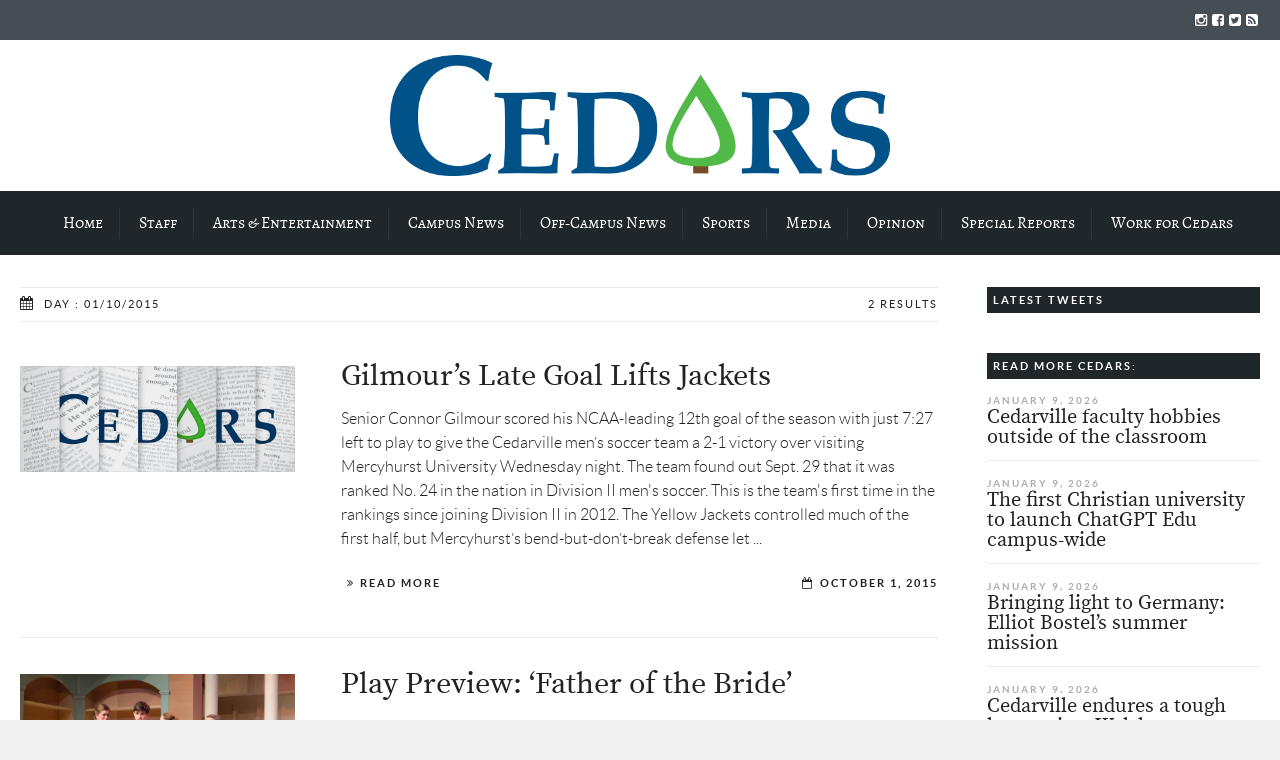

--- FILE ---
content_type: text/html; charset=UTF-8
request_url: https://cedars.cedarville.edu/2015/10/01/
body_size: 22614
content:

<!DOCTYPE html>
<!--[if lt IE 7]>      <html class="no-js lt-ie9 lt-ie8 lt-ie7"> lang="en-US"> <![endif]-->
<!--[if IE 7]>         <html class="no-js lt-ie9 lt-ie8"> lang="en-US"> <![endif]-->
<!--[if IE 8]>         <html class="no-js lt-ie9"> lang="en-US"> <![endif]-->
<!--[if gt IE 8]><!--> <html class="no-js" lang="en-US"> <!--<![endif]-->

	<head>
<!-- Google Tag Manager -->
<script>(function(w,d,s,l,i){w[l]=w[l]||[];w[l].push({'gtm.start':
new Date().getTime(),event:'gtm.js'});var f=d.getElementsByTagName(s)[0],
j=d.createElement(s),dl=l!='dataLayer'?'&l='+l:'';j.async=true;j.src=
'https://www.googletagmanager.com/gtm.js?id='+i+dl;f.parentNode.insertBefore(j,f);
})(window,document,'script','dataLayer','GTM-TL396VF');</script>
<!-- End Google Tag Manager -->
        <!-- GENERAL HEADER -->
        <title>Cedars | 2015 | October | 01</title>
		<meta content="width=device-width, initial-scale=1, maximum-scale=1, user-scalable=no" name="viewport">
		<meta content="black" name="apple-mobile-web-app-status-bar-style">
		<!--[if IE]><meta http-equiv="X-UA-Compatible" content="IE=edge,chrome=1"><![endif]-->

        <!-- THEME OPTIONS -->
        
        <!-- DYNAMIC HEAD -->
        	<!-- NATIVE HEADER STUFF -->

		
		<meta name='description' content='Award-winning student news source of Cedarville University'>
		<meta charset="UTF-8">
		<link rel="pingback" href="https://cedars.cedarville.edu/wp/xmlrpc.php" />

	<!-- FAVICON -->

		<link rel="apple-touch-icon" sizes="57x57" href="https://cedars.cedarville.edu/wp/wp-content/themes/scene/img/favicons/apple-touch-icon-57x57.png">
		<link rel="apple-touch-icon" sizes="114x114" href="https://cedars.cedarville.edu/wp/wp-content/themes/scene/img/favicons/apple-touch-icon-114x114.png">
		<link rel="apple-touch-icon" sizes="72x72" href="https://cedars.cedarville.edu/wp/wp-content/themes/scene/img/favicons/apple-touch-icon-72x72.png">
		<link rel="apple-touch-icon" sizes="144x144" href="https://cedars.cedarville.edu/wp/wp-content/themes/scene/img/favicons/apple-touch-icon-144x144.png">
		<link rel="apple-touch-icon" sizes="60x60" href="https://cedars.cedarville.edu/wp/wp-content/themes/scene/img/favicons/apple-touch-icon-60x60.png">
		<link rel="apple-touch-icon" sizes="120x120" href="https://cedars.cedarville.edu/wp/wp-content/themes/scene/img/favicons/apple-touch-icon-120x120.png">
		<link rel="apple-touch-icon" sizes="76x76" href="https://cedars.cedarville.edu/wp/wp-content/themes/scene/img/favicons/apple-touch-icon-76x76.png">
		<link rel="apple-touch-icon" sizes="152x152" href="https://cedars.cedarville.edu/wp/wp-content/themes/scene/img/favicons/apple-touch-icon-152x152.png">

		<meta name="msapplication-TileColor" content="#ffffff">
		<meta name="msapplication-TileImage" content="favicons/mstile-144x144.png">
		 
		<link rel="shortcut icon" href="https://cedars.cedarville.edu/wp/wp-content/uploads/2016/10/cropped-cedars_tree_transparent.png" />

		
	<!-- USER FONTS -->

																
	<!-- OPEN GRAPH -->

		
			<meta property="og:type" content="article" />
			<meta property="og:url" content="http://cedars.cedarville.edu/2015/10/01/"/>
			<meta property="og:site_name" content="Cedars" />

								<meta property="og:title" content="Cedars" />
				
								<meta property="og:description" content="Senior Connor Gilmour scored his NCAA-leading 12th goal of the season with just 7:27 left to play to give the Cedarville men’s soccer team a 2-1 victory over visiting Mercyhurst University Wednesday night.
The team found out Sept. 29 that it was ranked No. 24 in the nation in Division II men's soccer. This is the team's first time in the ..."/>
				
								<meta property="og:image" content="https://i0.wp.com/cedars.cedarville.edu/wp/wp-content/uploads/2015/01/facebook_coverPhoto2-816x316-e1467931706322.jpg?fit=816%2C316&ssl=1" />
				
		
		<!-- WORDPRESS MAIN HEADER CALL -->
		<meta name='robots' content='max-image-preview:large' />
<link rel='dns-prefetch' href='//stats.wp.com' />
<link rel='dns-prefetch' href='//v0.wordpress.com' />
<link rel='dns-prefetch' href='//i0.wp.com' />
<link rel='dns-prefetch' href='//c0.wp.com' />
<link rel="alternate" type="application/rss+xml" title="Cedars &raquo; Feed" href="https://cedars.cedarville.edu/feed/" />
<link rel="alternate" type="application/rss+xml" title="Cedars &raquo; Comments Feed" href="https://cedars.cedarville.edu/comments/feed/" />
		<!-- This site uses the Google Analytics by ExactMetrics plugin v7.27.0 - Using Analytics tracking - https://www.exactmetrics.com/ -->
							<script src="//www.googletagmanager.com/gtag/js?id=G-THXL40R10Q"  data-cfasync="false" data-wpfc-render="false" type="text/javascript" async></script>
			<script data-cfasync="false" data-wpfc-render="false" type="text/javascript">
				var em_version = '7.27.0';
				var em_track_user = true;
				var em_no_track_reason = '';
								var ExactMetricsDefaultLocations = {"page_location":"https:\/\/cedars.cedarville.edu\/2015\/10\/01\/"};
				if ( typeof ExactMetricsPrivacyGuardFilter === 'function' ) {
					var ExactMetricsLocations = (typeof ExactMetricsExcludeQuery === 'object') ? ExactMetricsPrivacyGuardFilter( ExactMetricsExcludeQuery ) : ExactMetricsPrivacyGuardFilter( ExactMetricsDefaultLocations );
				} else {
					var ExactMetricsLocations = (typeof ExactMetricsExcludeQuery === 'object') ? ExactMetricsExcludeQuery : ExactMetricsDefaultLocations;
				}

								var disableStrs = [
										'ga-disable-G-THXL40R10Q',
									];

				/* Function to detect opted out users */
				function __gtagTrackerIsOptedOut() {
					for (var index = 0; index < disableStrs.length; index++) {
						if (document.cookie.indexOf(disableStrs[index] + '=true') > -1) {
							return true;
						}
					}

					return false;
				}

				/* Disable tracking if the opt-out cookie exists. */
				if (__gtagTrackerIsOptedOut()) {
					for (var index = 0; index < disableStrs.length; index++) {
						window[disableStrs[index]] = true;
					}
				}

				/* Opt-out function */
				function __gtagTrackerOptout() {
					for (var index = 0; index < disableStrs.length; index++) {
						document.cookie = disableStrs[index] + '=true; expires=Thu, 31 Dec 2099 23:59:59 UTC; path=/';
						window[disableStrs[index]] = true;
					}
				}

				if ('undefined' === typeof gaOptout) {
					function gaOptout() {
						__gtagTrackerOptout();
					}
				}
								window.dataLayer = window.dataLayer || [];

				window.ExactMetricsDualTracker = {
					helpers: {},
					trackers: {},
				};
				if (em_track_user) {
					function __gtagDataLayer() {
						dataLayer.push(arguments);
					}

					function __gtagTracker(type, name, parameters) {
						if (!parameters) {
							parameters = {};
						}

						if (parameters.send_to) {
							__gtagDataLayer.apply(null, arguments);
							return;
						}

						if (type === 'event') {
														parameters.send_to = exactmetrics_frontend.v4_id;
							var hookName = name;
							if (typeof parameters['event_category'] !== 'undefined') {
								hookName = parameters['event_category'] + ':' + name;
							}

							if (typeof ExactMetricsDualTracker.trackers[hookName] !== 'undefined') {
								ExactMetricsDualTracker.trackers[hookName](parameters);
							} else {
								__gtagDataLayer('event', name, parameters);
							}
							
						} else {
							__gtagDataLayer.apply(null, arguments);
						}
					}

					__gtagTracker('js', new Date());
					__gtagTracker('set', {
						'developer_id.dNDMyYj': true,
											});
					if ( ExactMetricsLocations.page_location ) {
						__gtagTracker('set', ExactMetricsLocations);
					}
										__gtagTracker('config', 'G-THXL40R10Q', {"forceSSL":"true"} );
															window.gtag = __gtagTracker;										(function () {
						/* https://developers.google.com/analytics/devguides/collection/analyticsjs/ */
						/* ga and __gaTracker compatibility shim. */
						var noopfn = function () {
							return null;
						};
						var newtracker = function () {
							return new Tracker();
						};
						var Tracker = function () {
							return null;
						};
						var p = Tracker.prototype;
						p.get = noopfn;
						p.set = noopfn;
						p.send = function () {
							var args = Array.prototype.slice.call(arguments);
							args.unshift('send');
							__gaTracker.apply(null, args);
						};
						var __gaTracker = function () {
							var len = arguments.length;
							if (len === 0) {
								return;
							}
							var f = arguments[len - 1];
							if (typeof f !== 'object' || f === null || typeof f.hitCallback !== 'function') {
								if ('send' === arguments[0]) {
									var hitConverted, hitObject = false, action;
									if ('event' === arguments[1]) {
										if ('undefined' !== typeof arguments[3]) {
											hitObject = {
												'eventAction': arguments[3],
												'eventCategory': arguments[2],
												'eventLabel': arguments[4],
												'value': arguments[5] ? arguments[5] : 1,
											}
										}
									}
									if ('pageview' === arguments[1]) {
										if ('undefined' !== typeof arguments[2]) {
											hitObject = {
												'eventAction': 'page_view',
												'page_path': arguments[2],
											}
										}
									}
									if (typeof arguments[2] === 'object') {
										hitObject = arguments[2];
									}
									if (typeof arguments[5] === 'object') {
										Object.assign(hitObject, arguments[5]);
									}
									if ('undefined' !== typeof arguments[1].hitType) {
										hitObject = arguments[1];
										if ('pageview' === hitObject.hitType) {
											hitObject.eventAction = 'page_view';
										}
									}
									if (hitObject) {
										action = 'timing' === arguments[1].hitType ? 'timing_complete' : hitObject.eventAction;
										hitConverted = mapArgs(hitObject);
										__gtagTracker('event', action, hitConverted);
									}
								}
								return;
							}

							function mapArgs(args) {
								var arg, hit = {};
								var gaMap = {
									'eventCategory': 'event_category',
									'eventAction': 'event_action',
									'eventLabel': 'event_label',
									'eventValue': 'event_value',
									'nonInteraction': 'non_interaction',
									'timingCategory': 'event_category',
									'timingVar': 'name',
									'timingValue': 'value',
									'timingLabel': 'event_label',
									'page': 'page_path',
									'location': 'page_location',
									'title': 'page_title',
									'referrer' : 'page_referrer',
								};
								for (arg in args) {
																		if (!(!args.hasOwnProperty(arg) || !gaMap.hasOwnProperty(arg))) {
										hit[gaMap[arg]] = args[arg];
									} else {
										hit[arg] = args[arg];
									}
								}
								return hit;
							}

							try {
								f.hitCallback();
							} catch (ex) {
							}
						};
						__gaTracker.create = newtracker;
						__gaTracker.getByName = newtracker;
						__gaTracker.getAll = function () {
							return [];
						};
						__gaTracker.remove = noopfn;
						__gaTracker.loaded = true;
						window['__gaTracker'] = __gaTracker;
					})();
									} else {
										console.log("");
					(function () {
						function __gtagTracker() {
							return null;
						}

						window['__gtagTracker'] = __gtagTracker;
						window['gtag'] = __gtagTracker;
					})();
									}
			</script>
				<!-- / Google Analytics by ExactMetrics -->
		<script type="text/javascript">
/* <![CDATA[ */
window._wpemojiSettings = {"baseUrl":"https:\/\/s.w.org\/images\/core\/emoji\/15.0.3\/72x72\/","ext":".png","svgUrl":"https:\/\/s.w.org\/images\/core\/emoji\/15.0.3\/svg\/","svgExt":".svg","source":{"concatemoji":"https:\/\/cedars.cedarville.edu\/wp\/wp-includes\/js\/wp-emoji-release.min.js?ver=6.5.7"}};
/*! This file is auto-generated */
!function(i,n){var o,s,e;function c(e){try{var t={supportTests:e,timestamp:(new Date).valueOf()};sessionStorage.setItem(o,JSON.stringify(t))}catch(e){}}function p(e,t,n){e.clearRect(0,0,e.canvas.width,e.canvas.height),e.fillText(t,0,0);var t=new Uint32Array(e.getImageData(0,0,e.canvas.width,e.canvas.height).data),r=(e.clearRect(0,0,e.canvas.width,e.canvas.height),e.fillText(n,0,0),new Uint32Array(e.getImageData(0,0,e.canvas.width,e.canvas.height).data));return t.every(function(e,t){return e===r[t]})}function u(e,t,n){switch(t){case"flag":return n(e,"\ud83c\udff3\ufe0f\u200d\u26a7\ufe0f","\ud83c\udff3\ufe0f\u200b\u26a7\ufe0f")?!1:!n(e,"\ud83c\uddfa\ud83c\uddf3","\ud83c\uddfa\u200b\ud83c\uddf3")&&!n(e,"\ud83c\udff4\udb40\udc67\udb40\udc62\udb40\udc65\udb40\udc6e\udb40\udc67\udb40\udc7f","\ud83c\udff4\u200b\udb40\udc67\u200b\udb40\udc62\u200b\udb40\udc65\u200b\udb40\udc6e\u200b\udb40\udc67\u200b\udb40\udc7f");case"emoji":return!n(e,"\ud83d\udc26\u200d\u2b1b","\ud83d\udc26\u200b\u2b1b")}return!1}function f(e,t,n){var r="undefined"!=typeof WorkerGlobalScope&&self instanceof WorkerGlobalScope?new OffscreenCanvas(300,150):i.createElement("canvas"),a=r.getContext("2d",{willReadFrequently:!0}),o=(a.textBaseline="top",a.font="600 32px Arial",{});return e.forEach(function(e){o[e]=t(a,e,n)}),o}function t(e){var t=i.createElement("script");t.src=e,t.defer=!0,i.head.appendChild(t)}"undefined"!=typeof Promise&&(o="wpEmojiSettingsSupports",s=["flag","emoji"],n.supports={everything:!0,everythingExceptFlag:!0},e=new Promise(function(e){i.addEventListener("DOMContentLoaded",e,{once:!0})}),new Promise(function(t){var n=function(){try{var e=JSON.parse(sessionStorage.getItem(o));if("object"==typeof e&&"number"==typeof e.timestamp&&(new Date).valueOf()<e.timestamp+604800&&"object"==typeof e.supportTests)return e.supportTests}catch(e){}return null}();if(!n){if("undefined"!=typeof Worker&&"undefined"!=typeof OffscreenCanvas&&"undefined"!=typeof URL&&URL.createObjectURL&&"undefined"!=typeof Blob)try{var e="postMessage("+f.toString()+"("+[JSON.stringify(s),u.toString(),p.toString()].join(",")+"));",r=new Blob([e],{type:"text/javascript"}),a=new Worker(URL.createObjectURL(r),{name:"wpTestEmojiSupports"});return void(a.onmessage=function(e){c(n=e.data),a.terminate(),t(n)})}catch(e){}c(n=f(s,u,p))}t(n)}).then(function(e){for(var t in e)n.supports[t]=e[t],n.supports.everything=n.supports.everything&&n.supports[t],"flag"!==t&&(n.supports.everythingExceptFlag=n.supports.everythingExceptFlag&&n.supports[t]);n.supports.everythingExceptFlag=n.supports.everythingExceptFlag&&!n.supports.flag,n.DOMReady=!1,n.readyCallback=function(){n.DOMReady=!0}}).then(function(){return e}).then(function(){var e;n.supports.everything||(n.readyCallback(),(e=n.source||{}).concatemoji?t(e.concatemoji):e.wpemoji&&e.twemoji&&(t(e.twemoji),t(e.wpemoji)))}))}((window,document),window._wpemojiSettings);
/* ]]> */
</script>
<style id='wp-emoji-styles-inline-css' type='text/css'>

	img.wp-smiley, img.emoji {
		display: inline !important;
		border: none !important;
		box-shadow: none !important;
		height: 1em !important;
		width: 1em !important;
		margin: 0 0.07em !important;
		vertical-align: -0.1em !important;
		background: none !important;
		padding: 0 !important;
	}
</style>
<link rel='stylesheet' id='wp-block-library-css' href='https://c0.wp.com/c/6.5.7/wp-includes/css/dist/block-library/style.min.css' type='text/css' media='all' />
<link rel='stylesheet' id='mediaelement-css' href='https://c0.wp.com/c/6.5.7/wp-includes/js/mediaelement/mediaelementplayer-legacy.min.css' type='text/css' media='all' />
<link rel='stylesheet' id='wp-mediaelement-css' href='https://c0.wp.com/c/6.5.7/wp-includes/js/mediaelement/wp-mediaelement.min.css' type='text/css' media='all' />
<style id='jetpack-sharing-buttons-style-inline-css' type='text/css'>
.jetpack-sharing-buttons__services-list{display:flex;flex-direction:row;flex-wrap:wrap;gap:0;list-style-type:none;margin:5px;padding:0}.jetpack-sharing-buttons__services-list.has-small-icon-size{font-size:12px}.jetpack-sharing-buttons__services-list.has-normal-icon-size{font-size:16px}.jetpack-sharing-buttons__services-list.has-large-icon-size{font-size:24px}.jetpack-sharing-buttons__services-list.has-huge-icon-size{font-size:36px}@media print{.jetpack-sharing-buttons__services-list{display:none!important}}.editor-styles-wrapper .wp-block-jetpack-sharing-buttons{gap:0;padding-inline-start:0}ul.jetpack-sharing-buttons__services-list.has-background{padding:1.25em 2.375em}
</style>
<style id='classic-theme-styles-inline-css' type='text/css'>
/*! This file is auto-generated */
.wp-block-button__link{color:#fff;background-color:#32373c;border-radius:9999px;box-shadow:none;text-decoration:none;padding:calc(.667em + 2px) calc(1.333em + 2px);font-size:1.125em}.wp-block-file__button{background:#32373c;color:#fff;text-decoration:none}
</style>
<style id='global-styles-inline-css' type='text/css'>
body{--wp--preset--color--black: #000000;--wp--preset--color--cyan-bluish-gray: #abb8c3;--wp--preset--color--white: #ffffff;--wp--preset--color--pale-pink: #f78da7;--wp--preset--color--vivid-red: #cf2e2e;--wp--preset--color--luminous-vivid-orange: #ff6900;--wp--preset--color--luminous-vivid-amber: #fcb900;--wp--preset--color--light-green-cyan: #7bdcb5;--wp--preset--color--vivid-green-cyan: #00d084;--wp--preset--color--pale-cyan-blue: #8ed1fc;--wp--preset--color--vivid-cyan-blue: #0693e3;--wp--preset--color--vivid-purple: #9b51e0;--wp--preset--gradient--vivid-cyan-blue-to-vivid-purple: linear-gradient(135deg,rgba(6,147,227,1) 0%,rgb(155,81,224) 100%);--wp--preset--gradient--light-green-cyan-to-vivid-green-cyan: linear-gradient(135deg,rgb(122,220,180) 0%,rgb(0,208,130) 100%);--wp--preset--gradient--luminous-vivid-amber-to-luminous-vivid-orange: linear-gradient(135deg,rgba(252,185,0,1) 0%,rgba(255,105,0,1) 100%);--wp--preset--gradient--luminous-vivid-orange-to-vivid-red: linear-gradient(135deg,rgba(255,105,0,1) 0%,rgb(207,46,46) 100%);--wp--preset--gradient--very-light-gray-to-cyan-bluish-gray: linear-gradient(135deg,rgb(238,238,238) 0%,rgb(169,184,195) 100%);--wp--preset--gradient--cool-to-warm-spectrum: linear-gradient(135deg,rgb(74,234,220) 0%,rgb(151,120,209) 20%,rgb(207,42,186) 40%,rgb(238,44,130) 60%,rgb(251,105,98) 80%,rgb(254,248,76) 100%);--wp--preset--gradient--blush-light-purple: linear-gradient(135deg,rgb(255,206,236) 0%,rgb(152,150,240) 100%);--wp--preset--gradient--blush-bordeaux: linear-gradient(135deg,rgb(254,205,165) 0%,rgb(254,45,45) 50%,rgb(107,0,62) 100%);--wp--preset--gradient--luminous-dusk: linear-gradient(135deg,rgb(255,203,112) 0%,rgb(199,81,192) 50%,rgb(65,88,208) 100%);--wp--preset--gradient--pale-ocean: linear-gradient(135deg,rgb(255,245,203) 0%,rgb(182,227,212) 50%,rgb(51,167,181) 100%);--wp--preset--gradient--electric-grass: linear-gradient(135deg,rgb(202,248,128) 0%,rgb(113,206,126) 100%);--wp--preset--gradient--midnight: linear-gradient(135deg,rgb(2,3,129) 0%,rgb(40,116,252) 100%);--wp--preset--font-size--small: 13px;--wp--preset--font-size--medium: 20px;--wp--preset--font-size--large: 36px;--wp--preset--font-size--x-large: 42px;--wp--preset--spacing--20: 0.44rem;--wp--preset--spacing--30: 0.67rem;--wp--preset--spacing--40: 1rem;--wp--preset--spacing--50: 1.5rem;--wp--preset--spacing--60: 2.25rem;--wp--preset--spacing--70: 3.38rem;--wp--preset--spacing--80: 5.06rem;--wp--preset--shadow--natural: 6px 6px 9px rgba(0, 0, 0, 0.2);--wp--preset--shadow--deep: 12px 12px 50px rgba(0, 0, 0, 0.4);--wp--preset--shadow--sharp: 6px 6px 0px rgba(0, 0, 0, 0.2);--wp--preset--shadow--outlined: 6px 6px 0px -3px rgba(255, 255, 255, 1), 6px 6px rgba(0, 0, 0, 1);--wp--preset--shadow--crisp: 6px 6px 0px rgba(0, 0, 0, 1);}:where(.is-layout-flex){gap: 0.5em;}:where(.is-layout-grid){gap: 0.5em;}body .is-layout-flex{display: flex;}body .is-layout-flex{flex-wrap: wrap;align-items: center;}body .is-layout-flex > *{margin: 0;}body .is-layout-grid{display: grid;}body .is-layout-grid > *{margin: 0;}:where(.wp-block-columns.is-layout-flex){gap: 2em;}:where(.wp-block-columns.is-layout-grid){gap: 2em;}:where(.wp-block-post-template.is-layout-flex){gap: 1.25em;}:where(.wp-block-post-template.is-layout-grid){gap: 1.25em;}.has-black-color{color: var(--wp--preset--color--black) !important;}.has-cyan-bluish-gray-color{color: var(--wp--preset--color--cyan-bluish-gray) !important;}.has-white-color{color: var(--wp--preset--color--white) !important;}.has-pale-pink-color{color: var(--wp--preset--color--pale-pink) !important;}.has-vivid-red-color{color: var(--wp--preset--color--vivid-red) !important;}.has-luminous-vivid-orange-color{color: var(--wp--preset--color--luminous-vivid-orange) !important;}.has-luminous-vivid-amber-color{color: var(--wp--preset--color--luminous-vivid-amber) !important;}.has-light-green-cyan-color{color: var(--wp--preset--color--light-green-cyan) !important;}.has-vivid-green-cyan-color{color: var(--wp--preset--color--vivid-green-cyan) !important;}.has-pale-cyan-blue-color{color: var(--wp--preset--color--pale-cyan-blue) !important;}.has-vivid-cyan-blue-color{color: var(--wp--preset--color--vivid-cyan-blue) !important;}.has-vivid-purple-color{color: var(--wp--preset--color--vivid-purple) !important;}.has-black-background-color{background-color: var(--wp--preset--color--black) !important;}.has-cyan-bluish-gray-background-color{background-color: var(--wp--preset--color--cyan-bluish-gray) !important;}.has-white-background-color{background-color: var(--wp--preset--color--white) !important;}.has-pale-pink-background-color{background-color: var(--wp--preset--color--pale-pink) !important;}.has-vivid-red-background-color{background-color: var(--wp--preset--color--vivid-red) !important;}.has-luminous-vivid-orange-background-color{background-color: var(--wp--preset--color--luminous-vivid-orange) !important;}.has-luminous-vivid-amber-background-color{background-color: var(--wp--preset--color--luminous-vivid-amber) !important;}.has-light-green-cyan-background-color{background-color: var(--wp--preset--color--light-green-cyan) !important;}.has-vivid-green-cyan-background-color{background-color: var(--wp--preset--color--vivid-green-cyan) !important;}.has-pale-cyan-blue-background-color{background-color: var(--wp--preset--color--pale-cyan-blue) !important;}.has-vivid-cyan-blue-background-color{background-color: var(--wp--preset--color--vivid-cyan-blue) !important;}.has-vivid-purple-background-color{background-color: var(--wp--preset--color--vivid-purple) !important;}.has-black-border-color{border-color: var(--wp--preset--color--black) !important;}.has-cyan-bluish-gray-border-color{border-color: var(--wp--preset--color--cyan-bluish-gray) !important;}.has-white-border-color{border-color: var(--wp--preset--color--white) !important;}.has-pale-pink-border-color{border-color: var(--wp--preset--color--pale-pink) !important;}.has-vivid-red-border-color{border-color: var(--wp--preset--color--vivid-red) !important;}.has-luminous-vivid-orange-border-color{border-color: var(--wp--preset--color--luminous-vivid-orange) !important;}.has-luminous-vivid-amber-border-color{border-color: var(--wp--preset--color--luminous-vivid-amber) !important;}.has-light-green-cyan-border-color{border-color: var(--wp--preset--color--light-green-cyan) !important;}.has-vivid-green-cyan-border-color{border-color: var(--wp--preset--color--vivid-green-cyan) !important;}.has-pale-cyan-blue-border-color{border-color: var(--wp--preset--color--pale-cyan-blue) !important;}.has-vivid-cyan-blue-border-color{border-color: var(--wp--preset--color--vivid-cyan-blue) !important;}.has-vivid-purple-border-color{border-color: var(--wp--preset--color--vivid-purple) !important;}.has-vivid-cyan-blue-to-vivid-purple-gradient-background{background: var(--wp--preset--gradient--vivid-cyan-blue-to-vivid-purple) !important;}.has-light-green-cyan-to-vivid-green-cyan-gradient-background{background: var(--wp--preset--gradient--light-green-cyan-to-vivid-green-cyan) !important;}.has-luminous-vivid-amber-to-luminous-vivid-orange-gradient-background{background: var(--wp--preset--gradient--luminous-vivid-amber-to-luminous-vivid-orange) !important;}.has-luminous-vivid-orange-to-vivid-red-gradient-background{background: var(--wp--preset--gradient--luminous-vivid-orange-to-vivid-red) !important;}.has-very-light-gray-to-cyan-bluish-gray-gradient-background{background: var(--wp--preset--gradient--very-light-gray-to-cyan-bluish-gray) !important;}.has-cool-to-warm-spectrum-gradient-background{background: var(--wp--preset--gradient--cool-to-warm-spectrum) !important;}.has-blush-light-purple-gradient-background{background: var(--wp--preset--gradient--blush-light-purple) !important;}.has-blush-bordeaux-gradient-background{background: var(--wp--preset--gradient--blush-bordeaux) !important;}.has-luminous-dusk-gradient-background{background: var(--wp--preset--gradient--luminous-dusk) !important;}.has-pale-ocean-gradient-background{background: var(--wp--preset--gradient--pale-ocean) !important;}.has-electric-grass-gradient-background{background: var(--wp--preset--gradient--electric-grass) !important;}.has-midnight-gradient-background{background: var(--wp--preset--gradient--midnight) !important;}.has-small-font-size{font-size: var(--wp--preset--font-size--small) !important;}.has-medium-font-size{font-size: var(--wp--preset--font-size--medium) !important;}.has-large-font-size{font-size: var(--wp--preset--font-size--large) !important;}.has-x-large-font-size{font-size: var(--wp--preset--font-size--x-large) !important;}
.wp-block-navigation a:where(:not(.wp-element-button)){color: inherit;}
:where(.wp-block-post-template.is-layout-flex){gap: 1.25em;}:where(.wp-block-post-template.is-layout-grid){gap: 1.25em;}
:where(.wp-block-columns.is-layout-flex){gap: 2em;}:where(.wp-block-columns.is-layout-grid){gap: 2em;}
.wp-block-pullquote{font-size: 1.5em;line-height: 1.6;}
</style>
<link rel='stylesheet' id='email-subscribers-css' href='https://cedars.cedarville.edu/wp/wp-content/plugins/email-subscribers/lite/public/css/email-subscribers-public.css?ver=5.9.14' type='text/css' media='all' />
<link rel='stylesheet' id='scene_widgets_plugin_style-css' href='https://cedars.cedarville.edu/wp/wp-content/plugins/scene-widgets-plugin/css/style.css?ver=6.5.7' type='text/css' media='all' />
<link rel='stylesheet' id='normalize-css' href='https://cedars.cedarville.edu/wp/wp-content/themes/scene/css/normalize.min.css?ver=6.5.7' type='text/css' media='all' />
<link rel='stylesheet' id='canon-flexslider-style-css' href='https://cedars.cedarville.edu/wp/wp-content/themes/scene/css/flexslider.css?ver=6.5.7' type='text/css' media='all' />
<link rel='stylesheet' id='canon-font-awesome-style-css' href='https://cedars.cedarville.edu/wp/wp-content/themes/scene/css/font-awesome.css?ver=6.5.7' type='text/css' media='all' />
<link rel='stylesheet' id='canon-owl-carousel-style-css' href='https://cedars.cedarville.edu/wp/wp-content/themes/scene/js/owl-carousel/owl.carousel.css?ver=6.5.7' type='text/css' media='all' />
<link rel='stylesheet' id='canon-mosaic-style-css' href='https://cedars.cedarville.edu/wp/wp-content/themes/scene/css/mosaic.css?ver=6.5.7' type='text/css' media='all' />
<link rel='stylesheet' id='canon-sidr-style-css' href='https://cedars.cedarville.edu/wp/wp-content/themes/scene/css/jquery.sidr.light.css?ver=6.5.7' type='text/css' media='all' />
<link rel='stylesheet' id='canon-fancybox-style-css' href='https://cedars.cedarville.edu/wp/wp-content/themes/scene/js/fancybox/jquery.fancybox.css?ver=6.5.7' type='text/css' media='all' />
<link rel='stylesheet' id='canon-fancybox-buttons-style-css' href='https://cedars.cedarville.edu/wp/wp-content/themes/scene/js/fancybox/helpers/jquery.fancybox-buttons.css?ver=6.5.7' type='text/css' media='all' />
<link rel='stylesheet' id='canon-fancybox-thumbs-style-css' href='https://cedars.cedarville.edu/wp/wp-content/themes/scene/js/fancybox/helpers/jquery.fancybox-thumbs.css?ver=6.5.7' type='text/css' media='all' />
<link rel='stylesheet' id='js_composer_front-css' href='https://cedars.cedarville.edu/wp/wp-content/plugins/js_composer/assets/css/js_composer.min.css?ver=8.6.1' type='text/css' media='all' />
<link rel='stylesheet' id='canon-composer-theme-style-css' href='https://cedars.cedarville.edu/wp/wp-content/themes/scene/css/composer-theme-style.css?ver=6.5.7' type='text/css' media='all' />
<link rel='stylesheet' id='style-css' href='https://cedars.cedarville.edu/wp/wp-content/themes/scene/style.css?ver=6.5.7' type='text/css' media='all' />
<link rel='stylesheet' id='responsive_style-css' href='https://cedars.cedarville.edu/wp/wp-content/themes/scene/css/responsive.css?ver=6.5.7' type='text/css' media='all' />
<link rel='stylesheet' id='fullwidth_style-css' href='https://cedars.cedarville.edu/wp/wp-content/themes/scene/css/full.css?ver=6.5.7' type='text/css' media='all' />
<link rel='stylesheet' id='new-royalslider-core-css-css' href='https://cedars.cedarville.edu/wp/wp-content/plugins/new-royalslider/lib/royalslider/royalslider.css?ver=3.4.3' type='text/css' media='all' />
<link rel='stylesheet' id='sceneDefault-css-css' href='https://cedars.cedarville.edu/wp/wp-content/themes/scene/css/royalslider-custom-skins/scene-default/scene-default.css?ver=3.4.3' type='text/css' media='all' />

	<style type="text/css">
	
	
	
		/******************************************************************************
		HEADER OPTIONS
		
		01. Logo Max Width
		02. Header Padding
		03. Header Left Element Positioning
		04. Header Right Element Positioning
		05. Text as Logo
		06. Animate Menus
		*******************************************************************************/
		
		
		/* 
		01. LOGO MAX WIDTH ________________________________________________________ */
		.outter-wrapper .logo {
			max-width: 500px;		}



		/* 
		02. HEADER PADDING ________________________________________________________ */
		.wrapper.logo-container{
			padding-top: 15px;			padding-bottom: 15px;		}   
		
		
		
		/* 
		03. HEADER LEFT ELEMENT POSITIONING ________________________________________________________ */
		.adjust-left {
			position: relative;
			top: 10px;					}
		
		
		
		/* 
		04. HEADER RIGHT ELEMENT POSITIONING ________________________________________________________ */
		.adjust-right {
			position: relative;
								}
		
		
		
		/* 
		05. TEXT AS LOGO SIZE ________________________________________________________ */
		.logo-text {
			font-size: 48px;		}



		/* 
		06. ANIMATE MENUS   ________________________________________________________ */
		 > li {
			left: 0px;		}










		/******************************************************************************
		THEME COLOURS
		
		01. Body Background
		02. Main Plate Background
		03. General Body Text
		04. Body Link Text
		05. Body Link Text Hover
		06. Main Headings
		07. Secondary Body Text
		08. Logo as Text
		09. Pre Header Background
		10. Pre Header Text
		11. Pre Header Text Hover
		12. Header Background
		13. Header Text
		14. Header Text Hover
		15. Post Header Background
		16. Post Header Text
		17. Post Header Text Hover
		18. Tertiary Menu Background
		19. Sidr Block Background
		20. Sidr Block Text
		21. Block Headings Background
		22. Feature Text Color 1
		23. Quotes Text
		24. White Text
		25. Footer Background
		26. Button Color 1
		27. Button Color 1 Hover
		28. Light Blocks Background
		29. Featured Title Background
		30. Menu Border Color
		31. Main Border Color
		32. Footer Border Color
		33. Footer Text Color
		34. Footer Link Hover Color
		35. Footer Text Color 2
		36. Secondary Footer Block
		37. Form Elements
		38. Baseline
		39. Baseline Text
		40. Baseline Text Hover
		
		*******************************************************************************/
		
		

		/* 
		01. BODY BACKGROUND ________________________________________________________ */
		html{
			 
		}
		
		
	
		/* 
		02. MAIN PLATE BACKGROUND __________________________________________________ */
		.outter-wrapper, .text-seperator-line h5, .comment-num, fieldset.boxy fieldset, .mosaic-backdrop,
		ul.graphs > li, ul.review-graph > li .rate-span, ul.comments .even, .maintenance_notice, .text-seperator-line .btn, .text-seperator-line .btn:hover
		/* WOO COMMERCE */,
		.woocommerce #payment div.payment_box, .woocommerce-page #payment div.payment_box, .woocommerce div.product .woocommerce-tabs ul.tabs li.active, .woocommerce #content div.product .woocommerce-tabs ul.tabs li.active, .woocommerce-page div.product .woocommerce-tabs ul.tabs li.active, .woocommerce-page #content div.product .woocommerce-tabs ul.tabs li.active
		/* ROYAL SLIDER */,
		.Canon_Slider_3 .rsThumb.rsNavSelected, .Canon_Slider_1 .rsThumb:nth-child(odd){
			 
		}	
		
		
		
		/* 
		03. GENERAL BODY TEXT ______________________________________________________ */
		html, button, input, select, textarea, .comment-num
		{ 
					}
			
	
	
		/* 
		04. BODY LINK TEXT _________________________________________________________ */
		.body-wrapper a, .boxy blockquote cite, ul.comments li .more a:nth-child(2):before
		/* VC SUPPORT */,
		.wpb_toggle, .text-seperator-line a.btn{
			 		}



		/* 
		05. BODY LINK TEXT HOVER ___________________________________________________ */
		.body-wrapper a:hover, ul.tab-nav li:hover, a.title:hover *, a:hover *, .link-multipages a:hover 
		/* VC SUPPORT */,
		.wpb_toggle:hover, .wpb_tour_tabs_wrapper .wpb_tabs_nav li a:hover,  .text-seperator-line a.btn:hover
		/* ROYAL SLIDER */,
		.canonSlider .feat-title h6.meta a:hover    {
			 	
		}
		
		
		
		/* 
		06. MAIN HEADINGS TEXT ___________________________________________________ */
		h1, h2, h3, h4, h5, h6
		/* WOO COMMERCE */,
		.woocommerce ul.products li.product .price, .woocommerce-page ul.products li.product .price, .woocommerce table.cart a.remove:hover, .woocommerce #content table.cart a.remove:hover, .woocommerce-page table.cart a.remove:hover, .woocommerce-page #content table.cart a.remove:hover, .summary.entry-summary .price span,  .woocommerce div.product .woocommerce-tabs ul.tabs li a, .woocommerce #content div.product .woocommerce-tabs ul.tabs li a, .woocommerce-page div.product .woocommerce-tabs ul.tabs li a, .woocommerce-page #content div.product .woocommerce-tabs ul.tabs li a, mark{
			 		}
		
		
		
		/* 
		07. SECONDARY BODY TEXT ___________________________________________________ */
		.scene_more_posts .meta, .tweet .meta, .post-date, .rss-date, .review-box .star-rating, .multi_navigation_hint
		/* WOO COMMERCE */,
		 .woocommerce-result-count, .woocommerce ul.products li.product .price del, .woocommerce-page ul.products li.product .price del, .summary.entry-summary .price del span,  .woocommerce .cart-collaterals .cart_totals p small, .woocommerce-page .cart-collaterals .cart_totals p small, .woocommerce .star-rating:before, .woocommerce-page .star-rating:before{
				
		}



		/* 
		08. LOGO AS TEXT ___________________________________________________________ */
		.outter-wrapper .logo.logo-text a{
			 		}

		
		
		/* 
		09. PRE HEADER BLOCK BACKGROUND ____________________________________________ */
		.outter-wrapper.pre-header-area, .breadcrumb-wrapper{
			background: #454e55; 
		}
		
		
		
		/* 
		10. PRE HEADER BLOCK TEXT __________________________________________________ */
		.outter-wrapper.pre-header-area ul.social-links li a, .outter-wrapper.pre-header-area a{
					}
		
		
		/* 
		11. PRE HEADER BLOCK TEXT HOVER ______________________________________________ */
		.outter-wrapper.pre-header-area ul.social-links li a:hover, 
		.outter-wrapper.pre-header-area a:hover, .outter-wrapper.pre-header-area a:hover *{
			color: #50B948;		}

		
		/* 
		12. HEADER BLOCK BACKGROUND ____________________________________________ */
		.outter-wrapper.header-area, .header-area #navigation, .header-area.nav-container,
		.header-area nav ul ul{
			background: #ffffff; 
		}
		
		
		/* 
		13. HEADER BLOCK TEXT __________________________________________________ */
		.outter-wrapper.header-area ul.social-links li a, .outter-wrapper.header-area a{
			color: #222222;		}
		
		
		
		/* 
		14. HEADER BLOCK TEXT HOVER ________________________________________________ */
		.outter-wrapper.header-area ul.social-links li a:hover, .outter-wrapper.header-area a:hover, .outter-wrapper.header-area a:hover *{
			color: #50B948;		}
		


		/* 
		15. POST HEADER BLOCK BACKGROUND ______________________________________________ */
		.outter-wrapper.post-header-area, .post-header-area #navigation, .post-header-area.nav-container,
		.post-header-area.nav-container nav ul{
			background: #1f272a; 
		}
		
		
		
		/* 
		16. POST HEADER BLOCK TEXT ____________________________________________________ */
		.post-header-area, .post-header-area a {
					}
		
		
		/* 
		17. POST HEADER BLOCK TEXT HOVER____________________________________________________ */
		.post-header-area a:hover, .post-header-area a:hover * {
			color: #50B948;		}
		
		
		
		/* 
		18. TERTIARY MENU BLOCK BACKGROUND ____________________________________________ */
		#nav ul ul, .tab-nav li, h3.v_nav, .text-seperator-bar .btn, .post-header-area.nav-container nav ul ul ul,
		.header-style-4 nav ul ul ul
		/* VC SUPPORT */,
		.wpb_tabs .wpb_tabs_nav li, .wpb_tabs .wpb_tabs_nav li:hover {
			 
		}
		
		
		
		/* 
		19. SIDR BLOCK BACKGROUND ______________________________________________ */
		.sidr, .ui-autocomplete li{
			 
		}
		
		
		
		/* 
		20. SIDR MENU TEXT ______________________________________________________ */
		.sidr a, .ui-autocomplete li a{
					}
		
		
		
		/* 
		21. BLOCK HEADINGS BACKGROUND ______________________________________________ */
		aside .widget-title, .tab-nav li.active, h3.v_nav.v_active, .text-seperator-bar, .widget_calendar caption
		/* VC SUPPORT */,
		.wpb_tabs .wpb_tabs_nav li.ui-tabs-active, .wpb_tabs .wpb_tabs_nav li.ui-tabs-active:hover, .wpb_widgetised_column .widget .widget-title  {
			 
		}
		
		
		
		/* 
		22. FEATURE TEXT COLOR 1 ______________________________________________________ */
		.feat-1, .feat-1 *, .feat-1 a, a.feat-1, .sidr a:hover, .breadcrumb-wrapper a:hover, .breadcrumb-wrapper a:hover *, h1 span, h2 span, h3 span, .highlight, .highlight:before, .highlight:after, blockquote cite, a.feat-title:hover, ul.comments .meta a, .paging .meta, .paging .col-1-2:before, .paging .col-1-2:after, .logo.logo-text a:hover, .canon_animated_number h1.super, .statistics li em, .page-numbers .current, .sticky:before,	a.toggle-btn.active:after, a.accordion-btn.active:after, a.sc_toggle-btn.active:after, a.sc_accordion-btn.active:after, nav li.fa:before, a.toggle-btn.active, a.accordion-btn.active, a.sc_toggle-btn.active, a.sc_accordion-btn.active, .scene_fact h4.fittext, ol > li:before, .post ul li:before, .link-multipages a      
		/* VC SUPPPORT */,
		.wpb_toggle_title_active, .wpb_tour .wpb_tabs_nav li.ui-tabs-active a, .ui-accordion-header-active a
		/* WOO COMMERCE */,
		.shipping_calculator h2 a, .woocommerce table.cart a.remove, .woocommerce #content table.cart a.remove, .woocommerce-page table.cart a.remove, .woocommerce-page #content table.cart a.remove, .woocommerce form .form-row .required, .woocommerce-page form .form-row .required, .woocommerce div.product .woocommerce-tabs ul.tabs li a:hover, .woocommerce #content div.product .woocommerce-tabs ul.tabs li a:hover, .woocommerce-page div.product .woocommerce-tabs ul.tabs li a:hover, .woocommerce-page #content div.product .woocommerce-tabs ul.tabs li a:hover, .woocommerce .star-rating span:before, .woocommerce-page .star-rating span:before, .woocommerce div.product .stock, .woocommerce #content div.product .stock, .woocommerce-page div.product .stock, .woocommerce-page #content div.product .stock, .woocommerce div.product .out-of-stock, .woocommerce #content div.product .out-of-stock, .woocommerce-page div.product .out-of-stock, .woocommerce-page #content div.product .out-of-stock
		/* ROYAL SLIDER */,
		.canonSlider .feat-title h6.meta, .canonSlider .feat-title h6.meta a, .canonSlider .rsThumb.rsNavSelected h3, .canonSlider .rsThumb h6, .canonSlider .rsThumb h6 a{
			color: #50B948;		}
		
		
		
		/* 
		23. QUOTES TEXT ______________________________________________________________ */
		.boxy blockquote, blockquote{
					}
		
		
		
		/* 
		24. WHITE TEXT _______________________________________________________________ */
		.breadcrumb-wrapper, .breadcrumb-wrapper a, aside .widget-title, .tab-nav li, h3.v_nav, ol.sc_graphs li,
		.post-tag-cloud li a:hover, .feat-block-1, .feat-block-2, .feat-block-3, .feat-block-4, .feat-block-5, .text-seperator-bar h5, 
		.text-seperator-bar .btn, .text-seperator-bar .btn:hover, .btn, input[type=button], input[type=submit], button, .mosaic-overlay *,
		.search_controls li em, .widget_calendar caption, .flex-direction-nav a, .flex-direction-nav a:hover, .widget_rss .widget-title .rsswidget,
		a.btn, a.btn:hover
		/* VC SUPPORT */,
		.wpb_tabs .wpb_tabs_nav li a, .wpb_tabs .wpb_tabs_nav li.ui-tabs-active a:hover, .wpb_teaser_grid .categories_filter li.active a, .wpb_widgetised_column .widget .widget-title 
		/* WOO COMMERCE */,
		.woocommerce span.onsale, .woocommerce-page span.onsale {
					}
		
		
		
		/* 
		25. FOOTER BACKGROUND _________________________________________________________ */
		.footer-wrapper {
			 
		}
		
		
		
		/* 
		26. BUTTON COLOR 1 ____________________________________________________________ */
		.btn, .form-style-2 .btn, .form-style-2 input[type=button], input[type=button]:hover, input[type=submit]:hover, button:hover,
		.form-style-2 input[type=submit], .form-style-2 button, .search_controls li 
		/* VC SUPPORT */,
		.wpb_button_a .wpb_button.wpb_btn-inverse, .vc_btn_black
		/* WOO COMMERCE */,
		p.demo_store, .woocommerce a.button, .woocommerce button.button, .woocommerce input.button, .woocommerce #respond input#submit, .woocommerce #content input.button, .woocommerce-page a.button, .woocommerce-page button.button, .woocommerce-page input.button, .woocommerce-page #respond input#submit, .woocommerce-page #content input.button,  .woocommerce a.button.alt, .woocommerce button.button.alt, .woocommerce input.button.alt, .woocommerce #respond input#submit.alt, .woocommerce #content input.button.alt, .woocommerce-page a.button.alt, .woocommerce-page button.button.alt, .woocommerce-page input.button.alt, .woocommerce-page #respond input#submit.alt, .woocommerce-page #content input.button.alt, .woocommerce-message:before, .woocommerce .shop_table.cart td.actions .button.alt, .woocommerce .shop_table.cart td.actions .button:hover, .woocommerce .woocommerce-message a.button:hover {
			 
		}
		
		
		
		/* 
		27. BUTTON COLOR 1 HOVER ______________________________________________________ */
		.feat-block-1, .text-seperator-bar .btn:hover, .btn:hover, input[type=button], input[type=submit], button, 
		.post-tag-cloud li a:hover, .search_controls li:hover, .ui-state-focus,
		.footer-wrapper .btn:hover, .footer-wrapper input[type=button]:hover, .footer-wrapper input[type=submit]:hover, .footer-wrapper button:hover, 
		.footer-wrapper .form-style-2 .btn:hover, .footer-wrapper .form-style-2 input[type=button]:hover, .footer-wrapper .form-style-2 input[type=submit]:hover, 
		.footer-wrapper .form-style-2 button:hover, .footer-wrapper .search_controls li:hover,
		ul.graphs > li .rate-span div, ul.review-graph > li .rate-span div
		/* VC SUPPORT */,
		.wpb_teaser_grid .categories_filter li.active, .wpb_button_a .wpb_button.wpb_btn-inverse:hover, .vc_btn_black:hover
		/* WOO COMMERCE */,
		.woocommerce a.button:hover, .woocommerce button:hover, .woocommerce button.button:hover, .woocommerce input.button:hover, .woocommerce #respond input#submit:hover, .woocommerce #content input.button:hover, .woocommerce-page a.button:hover, .woocommerce-page button.button:hover, .woocommerce-page input.button:hover, .woocommerce-page #respond input#submit:hover, .woocommerce-page #content input.button:hover, .woocommerce .shop_table.cart td.actions .button, .woocommerce .shop_table.cart td.actions .button.alt:hover, .woocommerce .woocommerce-message a.button,  .product .cart button.single_add_to_cart_button:hover, #place_order:hover, .woocommerce span.onsale, .woocommerce-page span.onsale,  .widget_price_filter .ui-slider .ui-slider-handle 
		{
			background: #50B948;		}
		
		
	
		/* 
		28. LIGHT BLOCKS BACKGROUND ___________________________________________________ */
		table.table-style-1 tr:nth-child(2n+2), table.table-style-1 th, fieldset.boxy, .message.promo, .post-container .boxy, .boxy.author,
		ul.comments .odd, .post-tag-cloud li a, .form-style-2 input[type=text],  .form-style-2 input[type=email], .form-style-2 input[type=password], 
		.form-style-2 textarea, .form-style-2 input[type=tel],  .form-style-2 input[type=range],.form-style-2  input[type=url], 
		.form-style-2 input[type=number], .boxy.review-box, .comments #respond.comment-respond, ul.sitemap > li > a
		/* VC SUPPORT */,
		.wpb_tour .wpb_tabs_nav li:hover, .wpb_teaser_grid .categories_filter li, .wpb_call_to_action, .vc_call_to_action, .wpb_gmaps_widget .wpb_wrapper,
		.vc_progress_bar .vc_single_bar
		/* WOO COMMERCE */,
		input.input-text, .woocommerce ul.products li.product, .woocommerce ul.products li.product.last .woocommerce-page ul.products li.product, .col2-set.addresses .address, .woocommerce-message, .woocommerce div.product .woocommerce-tabs ul.tabs li, .woocommerce #content div.product .woocommerce-tabs ul.tabs li, .woocommerce-page #content div.product .woocommerce-tabs ul.tabs li, .woocommerce #payment, .woocommerce-page #payment, .woocommerce-main-image img, input#coupon_code, .widget_price_filter .price_slider_wrapper .ui-widget-content
		/* ROYAL SLIDER */,
		.sceneDefault, .sceneDefault .rsOverflow, .sceneDefault .rsSlide, .sceneDefault .rsVideoFrameHolder, .sceneDefault .rsThumbs{
					}
		
				
		
		/* 
		29. FEATURED TITLE BACKGROUND ___________________________________________________ */
		.feat-title{
					}
		
		
		
		/* 
		30. MENU BORDER COLOR ___________________________________________________ */
		.post-header-area #navigation .nav li a, .header-area .nav ul#nav > li a, .sidr ul, .sidr ul li, 
		.post-header-area.nav-container nav ul > li > a, .header-style-4 nav > ul > li > a{
			border-color: #2b363c;		} 
		

		
		/* 
		31. MAIN BORDER COLOR ___________________________________________________ */
		.tab-contents, .body-wrapper ul.thumb-list li, .body-wrapper ul.wiget-comment-list li, hr, .text-seperator-line div,
		blockquote.right, blockquote.left, pre, table.table-style-1, table.table-style-1 th, table.table-style-1 td, table.table-style-2, 
		table.table-style-2 th, table.table-style-2 td, .post-container, .sitemap div > ul, 
		.page-heading, .thumb-list.archive, ul.comments, .post-tag-cloud, .paging, .paging .col-1-2.prev, input[type=text], input[type=email], 
		input[type=password], textarea, input[type=tel],  input[type=range], input[type=url], input[type=number], ul.toggle li, ul.accordion li,
		ul.toggle li:first-child, ul.accordion li:first-child, .scene_more_posts li, aside .list-1 li, ul.statistics li, ul.tweets li.tweet,
		.widget_archive ul li, .widget_calendar th, .widget_calendar td, .widget_categories ul li, .widget_nav_menu ul li, .widget_meta ul li,
		.widget_pages ul li, .widget_recent_comments ul li, .widget_recent_entries ul li, .widget_tag_cloud .tagcloud a, .tabs-tags a, ul.graphs > li .rate-span, ul.review-graph > li .rate-span, .cat-desription p:last-child, .body-wrapper .canon-cleanTabs-container ul.tab-nav li,
		ul.toggle li, ul.accordion li, ul.sc_toggle li, ul.sc_accordion li, .multi_nav_control, #comments_pagination .page-numbers:after
		/* VC SUPPPORT */,
		.vc_separator.vc_sep_color_grey .vc_sep_line, .wpb_toggle, .wpb_content_element.wpb_tabs .wpb_tour_tabs_wrapper .wpb_tab,
		.wpb_tour .wpb_tabs_nav li, .wpb_tour .wpb_tour_tabs_wrapper .ui-tabs-panel, .wpb_content_element .wpb_accordion_wrapper .wpb_accordion_header, 
		.wpb_content_element.wpb_tabs .wpb_tour_tabs_wrapper .wpb_tab, .wpb_teaser_grid ul.categories_filter, .vc_toggle
		/* WOO COMMERCE */,
		ul.products li .price, ul.products li h3, .woocommerce #payment div.payment_box, .woocommerce-page #payment div.payment_box, .col2-set.addresses .address, p.myaccount_user, .summary.entry-summary .price,  .summary.entry-summary .price, .product_meta .sku_wrapper, .product_meta .posted_in, .product_meta .tagged_as, .product_meta span:first-child, .woocommerce-message, .related.products, .woocommerce .widget_shopping_cart .total, .woocommerce-page .widget_shopping_cart .total, .woocommerce div.product .woocommerce-tabs ul.tabs li, .woocommerce #content div.product .woocommerce-tabs ul.tabs li, .woocommerce-page div.product .woocommerce-tabs ul.tabs li, .woocommerce-page #content div.product .woocommerce-tabs ul.tabs li, .woocommerce div.product .woocommerce-tabs ul.tabs:before, .woocommerce #content div.product .woocommerce-tabs ul.tabs:before, .woocommerce-page div.product .woocommerce-tabs ul.tabs:before, .woocommerce-page #content div.product .woocommerce-tabs ul.tabs:before, .woocommerce div.product .woocommerce-tabs ul.tabs li.active, .woocommerce #content div.product .woocommerce-tabs ul.tabs li.active, .woocommerce-page div.product .woocommerce-tabs ul.tabs li.active, .woocommerce-page #content div.product .woocommerce-tabs ul.tabs li.active, .woocommerce #reviews #comments ol.commentlist li img.avatar, .woocommerce-page #reviews #comments ol.commentlist li img.avatar, .woocommerce #reviews #comments ol.commentlist li .comment-text, .woocommerce-page #reviews #comments ol.commentlist li .comment-text, .upsells.products, .woocommerce #payment ul.payment_methods, .woocommerce-page #payment ul.payment_methods, .woocommerce form.login, .woocommerce form.checkout_coupon, .woocommerce form.register, .woocommerce-page form.login, .woocommerce-page form.checkout_coupon, .woocommerce-page form.register, .woocommerce #reviews #comments ol.commentlist, .widget_price_filter .price_slider_wrapper .ui-widget-content, .widget.woocommerce .tagcloud a, .widget.woocommerce ul.product_list_widget li, .widget.woocommerce ul.product-categories li
		/* ROYAL SLIDER */,
		.Canon_Slider_1 .rsThumb, .Canon_Slider_2 .rsThumb, .Canon_Slider_3 .rsThumb, .Canon_Slider_3 .rsThumbsHor
		  {
			border-color: #eaeaea;	
		}
		
		
		
		/* 
		32. FOOTER BORDER COLOR ___________________________________________________ */
		.footer-wrapper .tag-cloud a, .footer-wrapper .col-1-5, .footer-wrapper ul.list-1 li, .footer-wrapper ul.list-2 li, .footer-wrapper ul.list-3 li,
		.footer-wrapper .widget ul.toggle li, .footer-wrapper .widget ul.accordion li, .footer-wrapper .scene_more_posts li, .footer-wrapper ul.statistics li,
		.footer-wrapper ul.tweets li.tweet, .footer-wrapper .widget_archive ul li, .footer-wrapper .widget_calendar th, .footer-wrapper .widget_calendar td,
		.footer-wrapper .widget_categories ul li, .footer-wrapper .widget_nav_menu ul li, .footer-wrapper .widget_meta ul li, .footer-wrapper .widget_pages ul li,
		.footer-wrapper .widget_recent_comments ul li, .footer-wrapper .widget_recent_entries ul li, .footer-wrapper .widget_tag_cloud .tagcloud a, .footer-wrapper .canon-cleanTabs-container ul.tab-nav li, .footer-wrapper .tabs-tags a, .footer-wrapper .thumb-list li, .footer-wrapper .canon-cleanTabs-container .tab_content,
		 .footer-wrapper ul.wiget-comment-list li,
		 
		 .footer-wrapper .wrapper > .col-1-2, .footer-wrapper .wrapper > .col-1-3, .footer-wrapper .wrapper > .col-1-4, .footer-wrapper .wrapper > .col-1-5, .footer-wrapper .wrapper > .col-2-3, .footer-wrapper .wrapper > .col-3-4, .footer-wrapper .wrapper > .col-2-5, .footer-wrapper .wrapper > .col-3-5, .footer-wrapper .wrapper > .col-4-5{
			border-color: #2b363c;		}
		
		
		
		/* 
		33. FOOTER TEXT COLOR ___________________________________________________ */ 
		.footer-wrapper, .footer-wrapper a, .footer-wrapper a *, .footer-wrapper .canon_animated_number h1.super, .footer-wrapper .canon_animated_number h1.super span,
		.footer-wrapper .boxy blockquote, .footer-wrapper blockquote,  .footer-wrapper .widget_calendar caption, .footer-wrapper .widget-title, .footer-wrapper .canon-cleanTabs-container .tab_content .thumb-list .meta.feat-1 *   {
					}
		
		
		
		/* 
		34. FOOTER LINK HOVER COLOR ___________________________________________________ */ 
		.footer-wrapper a:hover, .footer-wrapper a:hover *, .footer-wrapper cite, .footer-wrapper .statistics li em,
		.footer-wrapper .canon-cleanTabs-container ul.tab-nav li.active, .footer-wrapper .widget ul li:before{
			color: #50B948;		}
		
		
		
		/* 
		35. SECONDARY FOOTER TEXT ___________________________________________________ */
		.footer-wrapper .scene_more_posts .meta, .footer-wrapper .tweet .meta, .footer-wrapper .post-date{
					}
		
		
		
		/* 
		36. SECONDARY FOOTER BLOCK ___________________________________________________ */
		.footer-wrapper .widget_calendar caption, .footer-wrapper .btn, .footer-wrapper input[type=button], .footer-wrapper input[type=submit], .footer-wrapper button, 
		.footer-wrapper .form-style-2 .btn, .footer-wrapper .form-style-2 input[type=button], .footer-wrapper .form-style-2 input[type=submit], .footer-wrapper .form-style-2 button, 
		.footer-wrapper .search_controls li{
					}
		
		
		
		/* 
		37. FORM ELEMENTS ___________________________________________________ */		
		input[type=text],  input[type=email], input[type=password], textarea, input[type=tel],  input[type=range], input[type=url],
		input[type=number] {
					}	

		
		
		/* 
		38. BASELINE ___________________________________________________ */	
		.base-line{
					}
		
		
		
		/* 
		39. BASELINE TEXT___________________________________________________ */	
		.base-line *{
					}
		
		
		
		/* 
		40. BASELINE TEXT HOVER ___________________________________________________ */	
		.base-line a:hover, .base-line a:hover *{
			color: #50B948;		}
		














		/******************************************************************************
		FONTS
		
		01. Body Text
		02. Main Headings Text
		03. Navigation
		04. Second/Meta Headings
		05. Bold Text
		06. Italics Text
		07. Strong Text
		08. Logo Text
		*******************************************************************************/


			
		/* 
		01. BODY TEXT _______________________________________________________________ */ 
		body, input[type=text],  input[type=email], input[type=password], textarea, input[type=tel],  input[type=range], input[type=url],
		input[type=number], .canonSlider, .fa *{
					}
			
		
			
		/* 
		02. MAIN HEADINGS TEXT ______________________________________________________ */ 
		h1, h2, h3, .widget_rss a.rsswidget,  .wpb_tour .wpb_tabs_nav li{
					}
		
		
		 
		/* 
		03. NAVIGATION ______________________________________________________________ */    
		.nav a,  .header-area .wrapper ul li a,  .pre-header-area .wrapper ul li a, .post-header-area.nav-container a, .sidr a  {
					}
		
		
		
		/* 
		04. SECOND / META HEADINGS  _________________________________________________ */ 
		.breadcrumb-wrapper, .footer-wrapper h3.widget-title, aside .widget-title, .tab-nav li, h3.v_nav, h6.meta, .rate-tab i, 
		.text-seperator-bar .btn, blockquote cite, legend, .text-seperator-bar h5, .text-seperator-line h5, .text-seperator-bar .btn, .text-seperator-line .btn, 
		ul.meta, ul.meta a, .page-heading, ul.pagination li, .paging .meta, ul.comments .meta, ul.comments li .more,
		.comment-num, .scene_more_posts .meta, .tweet .meta, ul.graphs > li, ul.review-graph > li, .widget_rss .widget-title .rsswidget, .readmore
		/* VC SUPPORT */,
		.vc_separator h4, .wpb_tabs .wpb_tabs_nav li a, .wpb_tour .wpb_tour_next_prev_nav a, .wpb_teaser_grid .vc_read_more,
		.vc_carousel .vc_read_more, h4.wpb_heading, .wpb_widgetised_column .widget .widget-title {
					}
		
		
		
		/* 
		05. BOLD TEXT  ___________________________________________________________ */
		strong, ul.meta, ul.meta a, .meta, .meta a, .page-heading, ul.pagination li, .paging .meta, ul.comments .meta, ul.comments li .more, ol.sc_graphs li div,
		.btn, input[type=button], input[type=submit], button, ul.toggle li a.toggle-btn, ul.accordion li a.accordion-btn, .statistics li span, .read_more,
		ul.pagination a, ul.page-numbers, #cancel-comment-reply-link, a.toggle-btn:after, a.accordion-btn:after, a.sc_toggle-btn:after, a.sc_accordion-btn:after,
		a.toggle-btn, a.accordion-btn, a.sc_toggle-btn, a.sc_accordion-btn, ol > li:before   
		/* VC SUPPORT */,
		.wpb_toggle, .wpb_accordion .wpb_accordion_header a, .wpb_button_a .wpb_button, .vc_btn,
		.vc_progress_bar .vc_single_bar .vc_label  {
					}
		
		
		
		/* 
		06. ITALICS TEXT _______________________________________________________________ */ 
		.lead, em, i, blockquote, .boxy blockquote, .rate-tab strong, .wp-caption-text, ul.tweets li.tweet {
					}
		
		
		
		/* 
		07. STRONG TEXT  ___________________________________________________________ */
		.rate-tab strong {
					}
		
		
		
		/* 
		08. LOGO TEXT  ___________________________________________________________ */
		.logo.logo-text a{
					}
		
		
		
		
		
		
		/******************************************************************************
		BACKGROUND
		*******************************************************************************/
		   
		 /*Background Option for Site */
		html{
						background-repeat: repeat!important;			background-attachment: fixed!important;			background-position: top center;
					} 

		body div {
			cursor: auto;	
		}
		
			











		
				    
		/******************************************************************************
		FINAL CALL CSS
		*******************************************************************************/
		
			/* FINAL CALL CSS */
			

	</style>


<script type="text/javascript" src="https://cedars.cedarville.edu/wp/wp-content/plugins/google-analytics-dashboard-for-wp/assets/js/frontend-gtag.min.js?ver=7.27.0" id="exactmetrics-frontend-script-js"></script>
<script data-cfasync="false" data-wpfc-render="false" type="text/javascript" id='exactmetrics-frontend-script-js-extra'>/* <![CDATA[ */
var exactmetrics_frontend = {"js_events_tracking":"true","download_extensions":"zip,mp3,mpeg,pdf,docx,pptx,xlsx,jpeg,png,gif,tiff,rar","inbound_paths":"[]","home_url":"https:\/\/cedars.cedarville.edu","hash_tracking":"false","v4_id":"G-THXL40R10Q"};/* ]]> */
</script>
<script type="text/javascript" src="https://c0.wp.com/c/6.5.7/wp-includes/js/jquery/jquery.min.js" id="jquery-core-js"></script>
<script type="text/javascript" src="https://c0.wp.com/c/6.5.7/wp-includes/js/jquery/jquery-migrate.min.js" id="jquery-migrate-js"></script>
<script type="text/javascript" src="https://cedars.cedarville.edu/wp/wp-content/themes/scene/js/vendor/modernizr-2.6.2-respond-1.1.0.min.js?ver=6.5.7" id="canon-modernizr-js"></script>
<script></script><link rel="https://api.w.org/" href="https://cedars.cedarville.edu/wp-json/" /><link rel="EditURI" type="application/rsd+xml" title="RSD" href="https://cedars.cedarville.edu/wp/xmlrpc.php?rsd" />
<meta name="generator" content="WordPress 6.5.7" />
<script type="text/javascript">
(function(url){
	if(/(?:Chrome\/26\.0\.1410\.63 Safari\/537\.31|WordfenceTestMonBot)/.test(navigator.userAgent)){ return; }
	var addEvent = function(evt, handler) {
		if (window.addEventListener) {
			document.addEventListener(evt, handler, false);
		} else if (window.attachEvent) {
			document.attachEvent('on' + evt, handler);
		}
	};
	var removeEvent = function(evt, handler) {
		if (window.removeEventListener) {
			document.removeEventListener(evt, handler, false);
		} else if (window.detachEvent) {
			document.detachEvent('on' + evt, handler);
		}
	};
	var evts = 'contextmenu dblclick drag dragend dragenter dragleave dragover dragstart drop keydown keypress keyup mousedown mousemove mouseout mouseover mouseup mousewheel scroll'.split(' ');
	var logHuman = function() {
		if (window.wfLogHumanRan) { return; }
		window.wfLogHumanRan = true;
		var wfscr = document.createElement('script');
		wfscr.type = 'text/javascript';
		wfscr.async = true;
		wfscr.src = url + '&r=' + Math.random();
		(document.getElementsByTagName('head')[0]||document.getElementsByTagName('body')[0]).appendChild(wfscr);
		for (var i = 0; i < evts.length; i++) {
			removeEvent(evts[i], logHuman);
		}
	};
	for (var i = 0; i < evts.length; i++) {
		addEvent(evts[i], logHuman);
	}
})('//cedars.cedarville.edu/?wordfence_lh=1&hid=685DF6CE5505AD7B653A14630016EEE6');
</script>	<style>img#wpstats{display:none}</style>
		<style type="text/css">.recentcomments a{display:inline !important;padding:0 !important;margin:0 !important;}</style><meta name="generator" content="Powered by WPBakery Page Builder - drag and drop page builder for WordPress."/>

<!-- Jetpack Open Graph Tags -->
<meta property="og:type" content="website" />
<meta property="og:title" content="October 1, 2015 &#8211; Cedars" />
<meta property="og:site_name" content="Cedars" />
<meta property="og:image" content="https://i0.wp.com/cedars.cedarville.edu/wp/wp-content/uploads/2016/10/cropped-cedars_tree_transparent.png?fit=512%2C512&#038;ssl=1" />
<meta property="og:image:width" content="512" />
<meta property="og:image:height" content="512" />
<meta property="og:image:alt" content="" />
<meta property="og:locale" content="en_US" />

<!-- End Jetpack Open Graph Tags -->
<link rel="icon" href="https://i0.wp.com/cedars.cedarville.edu/wp/wp-content/uploads/2016/10/cropped-cedars_tree_transparent.png?fit=32%2C32&#038;ssl=1" sizes="32x32" />
<link rel="icon" href="https://i0.wp.com/cedars.cedarville.edu/wp/wp-content/uploads/2016/10/cropped-cedars_tree_transparent.png?fit=192%2C192&#038;ssl=1" sizes="192x192" />
<link rel="apple-touch-icon" href="https://i0.wp.com/cedars.cedarville.edu/wp/wp-content/uploads/2016/10/cropped-cedars_tree_transparent.png?fit=180%2C180&#038;ssl=1" />
<meta name="msapplication-TileImage" content="https://i0.wp.com/cedars.cedarville.edu/wp/wp-content/uploads/2016/10/cropped-cedars_tree_transparent.png?fit=270%2C270&#038;ssl=1" />
		<style type="text/css" id="wp-custom-css">
			/* Let mosaic blocks resize naturally */
#col-3-4 .mosaic-block.circle {
  height: auto !important;
  width: 100%;
}

/* Link hover color */
a:hover {
  color: blue;
}

		</style>
		<noscript><style> .wpb_animate_when_almost_visible { opacity: 1; }</style></noscript>

	</head>
	
    <body class="archive date wpb-js-composer js-comp-ver-8.6.1 vc_responsive">
		<!-- Google Tag Manager (noscript) -->
<noscript><iframe src="https://www.googletagmanager.com/ns.html?id=GTM-TL396VF"
height="0" width="0" style="display:none;visibility:hidden"></iframe></noscript>
<!-- End Google Tag Manager (noscript) -->
        <!-- MAINTENANCE MODE -->
        
        <!-- HEADER -->
        		<!-- HEADER -->
		<div class="sticky-header-wrapper clearfix">

    	<!-- Pre Header Area -->
    	<div class="outter-wrapper pre-header-area header-style-3 ">
    		<div class="wrapper clearfix">
    		
				<div class="pre-header-left left">

											<!-- WORDPRESS MENU: SECONDARY MENU -->
						
				</div>
    		
				<div class="pre-header-right right">

					
	<ul class="social-links boxy">

						<li><a href="https://www.instagram.com/cedarsatcu/" target='_blank'><em class="fa fa-instagram"></em></a></li>
							<li><a href="https://www.facebook.com/cedarsatcu/" target='_blank'><em class="fa fa-facebook-square"></em></a></li>
							<li><a href="https://twitter.com/CedarsatCU" target='_blank'><em class="fa fa-twitter-square"></em></a></li>
							<li><a href="https://cedars.cedarville.edu/feed/" target='_blank'><em class="fa fa-rss-square"></em></a></li>
			
	</ul>
				</div>
    		
			</div>	
		</div> 
		
		   	
    	
    	<!-- Header Area -->
    	<div class="outter-wrapper header-area header-style-3 ">
    	
			
    		
    		<div class="wrapper clearfix logo-container">
    			<header>
    				<div class="clearfix">
	    				
							
                                        <div class="logo logo-img"><a href='https://cedars.cedarville.edu'><img src='https://cedars.cedarville.edu/wp/wp-content/uploads/2014/07/cedars_logotype_transparent.png'' alt='Logo'></a></div>
    				</div>
    			</header>
    		</div>
    	</div>
    	
    	
    	
    	<!-- Post Header Area -->
    	<div class="outter-wrapper nav-container post-header-area header-style-3 ">
    	
    		<!-- Start Mobile Menu Icon -->
			<div id="mobile-header" class="">
				<a id="responsive-menu-button" href="#sidr-main">
					<em class="fa fa-bars"></em> Menu
				</a>
			</div>
    		
	    	<div id="navigation" class="clearfix">

				    	    	<ul class="menuHideBtn">
    	    		<li><a id="closebtn" class="fa" href="#">&#xf00d;</a></li>
    	    	</ul>

				<div class="post-header-center centered-menu">
					
											<!-- WORDPRESS MENU: PRIMARY -->
						<nav id="the-primary-menu-container" class="primary-menu-container"><ul id="the-primary-menu" class="primary-menu"><li id="menu-item-30" class="menu-item menu-item-type-custom menu-item-object-custom menu-item-home menu-item-30"><a href="https://cedars.cedarville.edu/">Home</a></li>
<li id="menu-item-860" class="menu-item menu-item-type-post_type menu-item-object-page menu-item-860"><a href="https://cedars.cedarville.edu/staff/">Staff</a></li>
<li id="menu-item-57" class="menu-item menu-item-type-taxonomy menu-item-object-category menu-item-has-children menu-item-57"><a href="https://cedars.cedarville.edu/category/artsentertainment/">Arts &#038; Entertainment</a>
<ul class="sub-menu">
	<li id="menu-item-9865" class="menu-item menu-item-type-taxonomy menu-item-object-category menu-item-9865"><a href="https://cedars.cedarville.edu/category/artsentertainment/student-spotlight/">Student Spotlight</a></li>
	<li id="menu-item-9864" class="menu-item menu-item-type-taxonomy menu-item-object-category menu-item-9864"><a href="https://cedars.cedarville.edu/category/artsentertainment/review/">Reviews</a></li>
</ul>
</li>
<li id="menu-item-2219" class="menu-item menu-item-type-taxonomy menu-item-object-category menu-item-2219"><a href="https://cedars.cedarville.edu/category/campus-news/">Campus News</a></li>
<li id="menu-item-26" class="menu-item menu-item-type-taxonomy menu-item-object-category menu-item-has-children menu-item-26"><a href="https://cedars.cedarville.edu/category/off-news/">Off-Campus News</a>
<ul class="sub-menu">
	<li id="menu-item-11523" class="menu-item menu-item-type-taxonomy menu-item-object-category menu-item-11523"><a href="https://cedars.cedarville.edu/category/off-news/national/">National</a></li>
	<li id="menu-item-11524" class="menu-item menu-item-type-taxonomy menu-item-object-category menu-item-11524"><a href="https://cedars.cedarville.edu/category/off-news/international/">International</a></li>
	<li id="menu-item-6074" class="menu-item menu-item-type-taxonomy menu-item-object-category menu-item-6074"><a href="https://cedars.cedarville.edu/category/politics/">Politics</a></li>
</ul>
</li>
<li id="menu-item-13" class="menu-item menu-item-type-taxonomy menu-item-object-category menu-item-has-children menu-item-13"><a href="https://cedars.cedarville.edu/category/sports/">Sports</a>
<ul class="sub-menu">
	<li id="menu-item-6578" class="menu-item menu-item-type-taxonomy menu-item-object-category menu-item-6578"><a href="https://cedars.cedarville.edu/category/sports/baseball/">Baseball</a></li>
	<li id="menu-item-6579" class="menu-item menu-item-type-taxonomy menu-item-object-category menu-item-6579"><a href="https://cedars.cedarville.edu/category/sports/basketball-men/">Basketball-Men</a></li>
	<li id="menu-item-6580" class="menu-item menu-item-type-taxonomy menu-item-object-category menu-item-6580"><a href="https://cedars.cedarville.edu/category/sports/basketball-women/">Basketball-Women</a></li>
	<li id="menu-item-6583" class="menu-item menu-item-type-taxonomy menu-item-object-category menu-item-6583"><a href="https://cedars.cedarville.edu/category/sports/intramurals/">Intramurals</a></li>
	<li id="menu-item-6584" class="menu-item menu-item-type-taxonomy menu-item-object-category menu-item-6584"><a href="https://cedars.cedarville.edu/category/sports/soccer-men/">Soccer-Men</a></li>
	<li id="menu-item-6585" class="menu-item menu-item-type-taxonomy menu-item-object-category menu-item-6585"><a href="https://cedars.cedarville.edu/category/sports/soccer-women/">Soccer-Women</a></li>
	<li id="menu-item-8840" class="menu-item menu-item-type-taxonomy menu-item-object-category menu-item-8840"><a href="https://cedars.cedarville.edu/category/sports/softball/">Softball</a></li>
	<li id="menu-item-6588" class="menu-item menu-item-type-taxonomy menu-item-object-category menu-item-6588"><a href="https://cedars.cedarville.edu/category/sports/track-and-field/">Track and Field</a></li>
	<li id="menu-item-6589" class="menu-item menu-item-type-taxonomy menu-item-object-category menu-item-6589"><a href="https://cedars.cedarville.edu/category/sports/volleyball/">Volleyball</a></li>
</ul>
</li>
<li id="menu-item-7" class="menu-item menu-item-type-taxonomy menu-item-object-category menu-item-has-children menu-item-7"><a href="https://cedars.cedarville.edu/category/multimedia/">Media</a>
<ul class="sub-menu">
	<li id="menu-item-8" class="menu-item menu-item-type-taxonomy menu-item-object-category menu-item-8"><a href="https://cedars.cedarville.edu/category/multimedia/photo-galleries/">Photo Galleries</a></li>
	<li id="menu-item-6590" class="menu-item menu-item-type-taxonomy menu-item-object-category menu-item-6590"><a href="https://cedars.cedarville.edu/category/multimedia/videos/">Videos</a></li>
	<li id="menu-item-8790" class="menu-item menu-item-type-taxonomy menu-item-object-category menu-item-8790"><a href="https://cedars.cedarville.edu/category/multimedia/podcasts/">Podcasts</a></li>
</ul>
</li>
<li id="menu-item-11" class="menu-item menu-item-type-taxonomy menu-item-object-category menu-item-11"><a href="https://cedars.cedarville.edu/category/opinion/">Opinion</a></li>
<li id="menu-item-13425" class="menu-item menu-item-type-taxonomy menu-item-object-category menu-item-has-children menu-item-13425"><a href="https://cedars.cedarville.edu/category/special-reports/">Special Reports</a>
<ul class="sub-menu">
	<li id="menu-item-15163" class="menu-item menu-item-type-taxonomy menu-item-object-category menu-item-15163"><a href="https://cedars.cedarville.edu/category/special-reports/campus-musicians/">Campus Musicians</a></li>
	<li id="menu-item-13526" class="menu-item menu-item-type-taxonomy menu-item-object-category menu-item-13526"><a href="https://cedars.cedarville.edu/category/special-reports/greenwashing/">Greenwashing</a></li>
	<li id="menu-item-13492" class="menu-item menu-item-type-taxonomy menu-item-object-category menu-item-13492"><a href="https://cedars.cedarville.edu/category/special-reports/human-trafficking/">Human Trafficking</a></li>
	<li id="menu-item-16424" class="menu-item menu-item-type-taxonomy menu-item-object-category menu-item-16424"><a href="https://cedars.cedarville.edu/category/special-reports/newspapers/">Newspapers</a></li>
	<li id="menu-item-13426" class="menu-item menu-item-type-taxonomy menu-item-object-category menu-item-13426"><a href="https://cedars.cedarville.edu/category/special-reports/the-great-lakes/">The Great Lakes</a></li>
	<li id="menu-item-15047" class="menu-item menu-item-type-taxonomy menu-item-object-category menu-item-15047"><a href="https://cedars.cedarville.edu/category/special-reports/xenia-tornado/">Xenia Tornado</a></li>
</ul>
</li>
<li id="menu-item-10490" class="menu-item menu-item-type-post_type menu-item-object-page menu-item-10490"><a href="https://cedars.cedarville.edu/about/">Work for Cedars</a></li>
</ul></nav>
				</div>

	    	</div>
    	</div>


	<!-- SEARCH BOX -->

	    <!-- Start Outter Wrapper -->
	    <div class="outter-wrapper search-header-container" data-status="closed">
	        <!-- Start Main Navigation -->
	        <div class="wrapper">
	            <header class="clearfix">

	                <ul class="search_controls">
	                	<li class="search_control_search"><em class="fa fa-search"></em></li>
	                	<li class="search_control_close"><em class="fa fa-times"></em></li>
	                </ul>

	                <form role="search" method="get" id="searchform" action="https://cedars.cedarville.edu/">
	                    <input type="text" id="s" class="full" name="s" placeholder="What are you looking for?" />
							                </form>



	            </header>
	        </div>
	        <!-- End Main Navigation -->
	    </div>
	    <!-- End Outter Wrapper -->		        </div>

    

    	<!-- Start Outter Wrapper -->
    	<div class="outter-wrapper body-wrapper canon-archive canon-archive-classic">		
    		<div class="wrapper clearfix">
    			
    			<!-- Main Column -->
    			<div class="col-3-4">
    				
    				
					<!-- ARCHIVE HEADER -->
					

						
								<div class="archive-header">

                                    <!-- ABOUT THE AUTHOR -->
                                                        

                                    <!-- PAGE TITLE -->
                                    <div class="page-heading"><em class="fa fa-calendar"></em> day : 01/10/2015 <span class="s-results">2 results</span></div>									
									<!-- CATEGORY DESCRIPTION -->
										
										
								
                                </div>
						
							
					<!-- FEATURE -->
					
					<!-- LOOP -->
					

					<!-- MAIN LOOP -->
					
                         <!-- uncomment to make stickies appear in the loop when not on page 1 -->
                         <!-- uncomment to remove stickies from loop -->

							


							<!-- STANDARD POST -->
							
								<div id="post-3411" class="post-container clearfix post-3411 post type-post status-publish format-standard has-post-thumbnail hentry category-soccer-men category-sports tag-cedars tag-cedarville-university">

									<!-- FEATURE CONTAINER -->
									
										<div class="rate-container col-1-3">
											
											<!-- META: COMMENTS -->
																						
											<!-- RATING -->
											
											<!-- FEATURED IMAGE -->
											<div class='featured-media'><div class="mosaic-block circle"><a href="https://cedars.cedarville.edu/2015/10/gilmours-late-goal-lifts-jackets/" class="mosaic-overlay link" title="default header"></a><div class="mosaic-backdrop"><img src="https://i0.wp.com/cedars.cedarville.edu/wp/wp-content/uploads/2015/01/facebook_coverPhoto2-816x316-e1467931706322.jpg?fit=816%2C316&#038;ssl=1" alt="" /></div></div></div>
										</div>
										

									
									
									<!-- CONTENT -->
									<div class="col-2-3 last">

										<!-- TITLE -->
										<a href="https://cedars.cedarville.edu/2015/10/gilmours-late-goal-lifts-jackets/" class="title"><h1>Gilmour&#8217;s Late Goal Lifts Jackets</h1></a>

										<!-- EXCERPT -->
										Senior Connor Gilmour scored his NCAA-leading 12th goal of the season with just 7:27 left to play to give the Cedarville men’s soccer team a 2-1 victory over visiting Mercyhurst University Wednesday night.
The team found out Sept. 29 that it was ranked No. 24 in the nation in Division II men's soccer. This is the team's first time in the rankings since joining Division II in 2012.
The Yellow Jackets controlled much of the first half, but Mercyhurst’s bend-but-don’t-break defense let ...										
										
										<div class="clearfix readmore-container">

											<!-- READ MORE -->
											<a class="readmore left stay" href="https://cedars.cedarville.edu/2015/10/gilmours-late-goal-lifts-jackets/">Read More</a>
											<!-- META: PUBLISH DATE -->
											<ul class="meta right stay"><li><a class="date" href="https://cedars.cedarville.edu/2015/10/01/">October 1, 2015</a></li></ul>										</div>
										
									</div> 

								</div>
								
														<!-- END STANDARD POST -->



							<!-- MEDIA POST -->
														<!-- END MEDIA POST -->




							<!-- QUOTE POST -->
														<!-- END QUOTE POST -->


						<!-- GALLERY POST -->

														<!-- END GALLERY POST -->


						<!-- ADS -->

							
                                                <!-- END IF STICKY NOT-->



					
                         <!-- uncomment to make stickies appear in the loop when not on page 1 -->
                         <!-- uncomment to remove stickies from loop -->

							


							<!-- STANDARD POST -->
							
								<div id="post-3398" class="post-container clearfix post-3398 post type-post status-publish format-standard has-post-thumbnail hentry category-artsentertainment tag-cedars tag-cedarville-university">

									<!-- FEATURE CONTAINER -->
									
										<div class="rate-container col-1-3">
											
											<!-- META: COMMENTS -->
																						
											<!-- RATING -->
											
											<!-- FEATURED IMAGE -->
											<div class='featured-media'><div class="mosaic-block circle"><a href="https://cedars.cedarville.edu/2015/10/play-preview-father-of-the-bride/" class="mosaic-overlay link" title="Cedars_FatheroftheBrideDressReahearsal-5"></a><div class="mosaic-backdrop"><img src="https://i0.wp.com/cedars.cedarville.edu/wp/wp-content/uploads/2015/09/Cedars_FatheroftheBrideDressReahearsal-5-e1443607774618.jpg?fit=700%2C464&#038;ssl=1" alt="" /></div></div></div>
										</div>
										

									
									
									<!-- CONTENT -->
									<div class="col-2-3 last">

										<!-- TITLE -->
										<a href="https://cedars.cedarville.edu/2015/10/play-preview-father-of-the-bride/" class="title"><h1>Play Preview: &#8216;Father of the Bride&#8217;</h1></a>

										<!-- EXCERPT -->
										Cedarville University's theatre department presents "Father of the Bride," a lighthearted romantic comedy, which will make its debut 8 p.m. Oct. 1 in the DeVries Theatre. 

Though the play is set in the 1950s, director Rebecca Baker describes it as a very open and contemporary play. You may recognize the title from the classic movie.

“The play is not really the Steve Martin movie, but it’s the story that inspired it,” Baker said.
When Kay Banks, played by junior Emma Kowatch, ...										
										
										<div class="clearfix readmore-container">

											<!-- READ MORE -->
											<a class="readmore left stay" href="https://cedars.cedarville.edu/2015/10/play-preview-father-of-the-bride/">Read More</a>
											<!-- META: PUBLISH DATE -->
											<ul class="meta right stay"><li><a class="date" href="https://cedars.cedarville.edu/2015/10/01/">October 1, 2015</a></li></ul>										</div>
										
									</div> 

								</div>
								
														<!-- END STANDARD POST -->



							<!-- MEDIA POST -->
														<!-- END MEDIA POST -->




							<!-- QUOTE POST -->
														<!-- END QUOTE POST -->


						<!-- GALLERY POST -->

														<!-- END GALLERY POST -->


						<!-- ADS -->

							
                                                <!-- END IF STICKY NOT-->



										<!-- END LOOP -->
                    <!-- PAGINATION -->
                                            <div class="clearfix">
                                                    </div>
   				</div>
                <!-- end main column -->
    			
    			
				<!-- SIDEBAR -->
				
				<!-- SIDEBAR -->
				<aside class="col-1-4 last">
						
					
			<div id="scene_twitter-2" class="widget scene_twitter">
			<h3 class="widget-title">Latest tweets</h3>
			<div class='twitter_widget'>
				<a class="twitter-timeline" href="https://twitter.com/CedarsatCU">Tweets by CedarsatCU</a> <script async src="//platform.twitter.com/widgets.js" charset="utf-8"></script>
			</div>

			<div class='twitter_theme_design' data-theme_design='true' data-num_tweets='3'>
					<ul class="tweets">
					</ul>
			</div>

			</div>

			
			<div id="scene_more_posts-2" class="widget scene_more_posts">			<h3 class="widget-title">Read more Cedars:</h3> 

			<div class="clearfix">

				<ul><li><div class="meta"><span class="meta-date">January 9, 2026</span></div><h3><a href="https://cedars.cedarville.edu/2026/01/cedarville-faculty-hobbies-outside-of-the-classroom/">Cedarville faculty hobbies outside of the classroom</a></h3></li><li><div class="meta"><span class="meta-date">January 9, 2026</span></div><h3><a href="https://cedars.cedarville.edu/2026/01/the-first-christian-university-to-launch-chatgpt-edu-campus-wide/">The first Christian university to launch ChatGPT Edu campus-wide</a></h3></li><li><div class="meta"><span class="meta-date">January 9, 2026</span></div><h3><a href="https://cedars.cedarville.edu/2026/01/bringing-light-to-germany-elliot-bostels-summer-mission/">Bringing light to Germany: Elliot Bostel’s summer mission</a></h3></li><li><div class="meta"><span class="meta-date">January 9, 2026</span></div><h3><a href="https://cedars.cedarville.edu/2026/01/cedarville-endures-a-tough-loss-against-walsh/">Cedarville endures a tough loss against Walsh</a></h3></li><li><div class="meta"><span class="meta-date">January 9, 2026</span></div><h3><a href="https://cedars.cedarville.edu/2026/01/anaconda-slithers-towards-box-office-success/">‘Anaconda’ slithers towards box office success</a></h3></li></ul>
			</div>

			</div>
			<div id="email-subscribers-form-4" class="widget widget_email-subscribers-form"><h3 class="widget-title"> Subscribe </h3><div class="emaillist" id="es_form_f1-n1"><form action="/2015/10/01/#es_form_f1-n1" method="post" class="es_subscription_form es_shortcode_form  es_ajax_subscription_form" id="es_subscription_form_6961e5dda37e9" data-source="ig-es" data-form-id="1"><div class="es_caption">Subscribe to Cedars and receive emails whenever a new story is published.</div><div class="es-field-wrap"><label>Name<br /><input type="text" name="esfpx_name" class="ig_es_form_field_name" placeholder="" value="" /></label></div><div class="es-field-wrap ig-es-form-field"><label class="es-field-label">Email*<br /><input class="es_required_field es_txt_email ig_es_form_field_email ig-es-form-input" type="email" name="esfpx_email" value="" placeholder="" required="required" /></label></div><input type="hidden" name="esfpx_lists[]" value="1c6b0e8cc054" /><input type="hidden" name="esfpx_form_id" value="1" /><input type="hidden" name="es" value="subscribe" />
			<input type="hidden" name="esfpx_es_form_identifier" value="f1-n1" />
			<input type="hidden" name="esfpx_es_email_page" value="3398" />
			<input type="hidden" name="esfpx_es_email_page_url" value="https://cedars.cedarville.edu/2015/10/play-preview-father-of-the-bride/" />
			<input type="hidden" name="esfpx_status" value="Unconfirmed" />
			<input type="hidden" name="esfpx_es-subscribe" id="es-subscribe-6961e5dda37e9" value="ed9db2666f" />
			<label style="position:absolute;top:-99999px;left:-99999px;z-index:-99;" aria-hidden="true"><span hidden>Please leave this field empty.</span><input type="email" name="esfpx_es_hp_email" class="es_required_field" tabindex="-1" autocomplete="-1" value="" /></label><input type="submit" name="submit" class="es_subscription_form_submit es_submit_button es_textbox_button" id="es_subscription_form_submit_6961e5dda37e9" value="Subscribe" /><span class="es_spinner_image" id="spinner-image"><img src="https://cedars.cedarville.edu/wp/wp-content/plugins/email-subscribers/lite/public/images/spinner.gif" alt="Loading" /></span></form><span class="es_subscription_message " id="es_subscription_message_6961e5dda37e9" role="alert" aria-live="assertive"></span></div></div>
		<div id="recent-posts-2" class="widget widget_recent_entries">
		<h3 class="widget-title">Newest stories</h3>
		<ul>
											<li>
					<a href="https://cedars.cedarville.edu/2026/01/cedarville-faculty-hobbies-outside-of-the-classroom/">Cedarville faculty hobbies outside of the classroom</a>
									</li>
											<li>
					<a href="https://cedars.cedarville.edu/2026/01/the-first-christian-university-to-launch-chatgpt-edu-campus-wide/">The first Christian university to launch ChatGPT Edu campus-wide</a>
									</li>
											<li>
					<a href="https://cedars.cedarville.edu/2026/01/bringing-light-to-germany-elliot-bostels-summer-mission/">Bringing light to Germany: Elliot Bostel’s summer mission</a>
									</li>
											<li>
					<a href="https://cedars.cedarville.edu/2026/01/cedarville-endures-a-tough-loss-against-walsh/">Cedarville endures a tough loss against Walsh</a>
									</li>
											<li>
					<a href="https://cedars.cedarville.edu/2026/01/anaconda-slithers-towards-box-office-success/">‘Anaconda’ slithers towards box office success</a>
									</li>
					</ul>

		</div><div id="recent-comments-2" class="widget widget_recent_comments"><h3 class="widget-title">Recent Comments</h3><ul id="recentcomments"><li class="recentcomments"><span class="comment-author-link">Laura Plush</span> on <a href="https://cedars.cedarville.edu/2025/09/the-mixed-bag-movies-of-summer-lilo-stitch-f1-and-the-bad-guys-2/#comment-597285">The Mixed Bag Movies of Summer: ‘Lilo &amp; Stitch,’ ‘F1’ and ‘The Bad Guys 2’</a></li><li class="recentcomments"><span class="comment-author-link">Mary Stec</span> on <a href="https://cedars.cedarville.edu/2025/09/testimony-tuesday-loving-the-heart-of-the-good-father/#comment-597167">Testimony Tuesday: Loving the heart of the good Father</a></li><li class="recentcomments"><span class="comment-author-link">Tom</span> on <a href="https://cedars.cedarville.edu/2025/05/testimony-tuesday-dr-smallwood/#comment-596679">Testimony Tuesday: Dr. Smallwood</a></li><li class="recentcomments"><span class="comment-author-link">ARIANNE YSABELLE P. EVANO</span> on <a href="https://cedars.cedarville.edu/2025/05/a-minecraft-movie-is-certainly-a-movie-about-minecraft/#comment-596652">&#8216;A Minecraft Movie&#8217; is certainly a movie about Minecraft</a></li><li class="recentcomments"><span class="comment-author-link"><a href="http://Mail.com" class="url" rel="ugc external nofollow">Ammr</a></span> on <a href="https://cedars.cedarville.edu/2025/05/a-minecraft-movie-is-certainly-a-movie-about-minecraft/#comment-596645">&#8216;A Minecraft Movie&#8217; is certainly a movie about Minecraft</a></li></ul></div><div id="archives-2" class="widget widget_archive"><h3 class="widget-title">Archives</h3>
			<ul>
					<li><a href='https://cedars.cedarville.edu/2026/01/'>January 2026</a></li>
	<li><a href='https://cedars.cedarville.edu/2025/12/'>December 2025</a></li>
	<li><a href='https://cedars.cedarville.edu/2025/11/'>November 2025</a></li>
	<li><a href='https://cedars.cedarville.edu/2025/10/'>October 2025</a></li>
	<li><a href='https://cedars.cedarville.edu/2025/09/'>September 2025</a></li>
	<li><a href='https://cedars.cedarville.edu/2025/08/'>August 2025</a></li>
	<li><a href='https://cedars.cedarville.edu/2025/05/'>May 2025</a></li>
	<li><a href='https://cedars.cedarville.edu/2025/04/'>April 2025</a></li>
	<li><a href='https://cedars.cedarville.edu/2025/03/'>March 2025</a></li>
	<li><a href='https://cedars.cedarville.edu/2025/02/'>February 2025</a></li>
	<li><a href='https://cedars.cedarville.edu/2025/01/'>January 2025</a></li>
	<li><a href='https://cedars.cedarville.edu/2024/12/'>December 2024</a></li>
	<li><a href='https://cedars.cedarville.edu/2024/11/'>November 2024</a></li>
	<li><a href='https://cedars.cedarville.edu/2024/10/'>October 2024</a></li>
	<li><a href='https://cedars.cedarville.edu/2024/09/'>September 2024</a></li>
	<li><a href='https://cedars.cedarville.edu/2024/08/'>August 2024</a></li>
	<li><a href='https://cedars.cedarville.edu/2024/07/'>July 2024</a></li>
	<li><a href='https://cedars.cedarville.edu/2024/05/'>May 2024</a></li>
	<li><a href='https://cedars.cedarville.edu/2024/04/'>April 2024</a></li>
	<li><a href='https://cedars.cedarville.edu/2024/03/'>March 2024</a></li>
	<li><a href='https://cedars.cedarville.edu/2024/02/'>February 2024</a></li>
	<li><a href='https://cedars.cedarville.edu/2024/01/'>January 2024</a></li>
	<li><a href='https://cedars.cedarville.edu/2023/12/'>December 2023</a></li>
	<li><a href='https://cedars.cedarville.edu/2023/11/'>November 2023</a></li>
	<li><a href='https://cedars.cedarville.edu/2023/10/'>October 2023</a></li>
	<li><a href='https://cedars.cedarville.edu/2023/09/'>September 2023</a></li>
	<li><a href='https://cedars.cedarville.edu/2023/08/'>August 2023</a></li>
	<li><a href='https://cedars.cedarville.edu/2023/05/'>May 2023</a></li>
	<li><a href='https://cedars.cedarville.edu/2023/04/'>April 2023</a></li>
	<li><a href='https://cedars.cedarville.edu/2023/03/'>March 2023</a></li>
	<li><a href='https://cedars.cedarville.edu/2023/02/'>February 2023</a></li>
	<li><a href='https://cedars.cedarville.edu/2023/01/'>January 2023</a></li>
	<li><a href='https://cedars.cedarville.edu/2022/12/'>December 2022</a></li>
	<li><a href='https://cedars.cedarville.edu/2022/11/'>November 2022</a></li>
	<li><a href='https://cedars.cedarville.edu/2022/10/'>October 2022</a></li>
	<li><a href='https://cedars.cedarville.edu/2022/09/'>September 2022</a></li>
	<li><a href='https://cedars.cedarville.edu/2022/08/'>August 2022</a></li>
	<li><a href='https://cedars.cedarville.edu/2022/05/'>May 2022</a></li>
	<li><a href='https://cedars.cedarville.edu/2022/04/'>April 2022</a></li>
	<li><a href='https://cedars.cedarville.edu/2022/03/'>March 2022</a></li>
	<li><a href='https://cedars.cedarville.edu/2022/02/'>February 2022</a></li>
	<li><a href='https://cedars.cedarville.edu/2022/01/'>January 2022</a></li>
	<li><a href='https://cedars.cedarville.edu/2021/12/'>December 2021</a></li>
	<li><a href='https://cedars.cedarville.edu/2021/11/'>November 2021</a></li>
	<li><a href='https://cedars.cedarville.edu/2021/10/'>October 2021</a></li>
	<li><a href='https://cedars.cedarville.edu/2021/09/'>September 2021</a></li>
	<li><a href='https://cedars.cedarville.edu/2021/08/'>August 2021</a></li>
	<li><a href='https://cedars.cedarville.edu/2021/05/'>May 2021</a></li>
	<li><a href='https://cedars.cedarville.edu/2021/04/'>April 2021</a></li>
	<li><a href='https://cedars.cedarville.edu/2021/03/'>March 2021</a></li>
	<li><a href='https://cedars.cedarville.edu/2021/02/'>February 2021</a></li>
	<li><a href='https://cedars.cedarville.edu/2021/01/'>January 2021</a></li>
	<li><a href='https://cedars.cedarville.edu/2020/12/'>December 2020</a></li>
	<li><a href='https://cedars.cedarville.edu/2020/11/'>November 2020</a></li>
	<li><a href='https://cedars.cedarville.edu/2020/10/'>October 2020</a></li>
	<li><a href='https://cedars.cedarville.edu/2020/09/'>September 2020</a></li>
	<li><a href='https://cedars.cedarville.edu/2020/08/'>August 2020</a></li>
	<li><a href='https://cedars.cedarville.edu/2020/05/'>May 2020</a></li>
	<li><a href='https://cedars.cedarville.edu/2020/04/'>April 2020</a></li>
	<li><a href='https://cedars.cedarville.edu/2020/03/'>March 2020</a></li>
	<li><a href='https://cedars.cedarville.edu/2020/02/'>February 2020</a></li>
	<li><a href='https://cedars.cedarville.edu/2020/01/'>January 2020</a></li>
	<li><a href='https://cedars.cedarville.edu/2019/12/'>December 2019</a></li>
	<li><a href='https://cedars.cedarville.edu/2019/11/'>November 2019</a></li>
	<li><a href='https://cedars.cedarville.edu/2019/10/'>October 2019</a></li>
	<li><a href='https://cedars.cedarville.edu/2019/09/'>September 2019</a></li>
	<li><a href='https://cedars.cedarville.edu/2019/05/'>May 2019</a></li>
	<li><a href='https://cedars.cedarville.edu/2019/04/'>April 2019</a></li>
	<li><a href='https://cedars.cedarville.edu/2019/03/'>March 2019</a></li>
	<li><a href='https://cedars.cedarville.edu/2019/02/'>February 2019</a></li>
	<li><a href='https://cedars.cedarville.edu/2019/01/'>January 2019</a></li>
	<li><a href='https://cedars.cedarville.edu/2018/12/'>December 2018</a></li>
	<li><a href='https://cedars.cedarville.edu/2018/11/'>November 2018</a></li>
	<li><a href='https://cedars.cedarville.edu/2018/10/'>October 2018</a></li>
	<li><a href='https://cedars.cedarville.edu/2018/09/'>September 2018</a></li>
	<li><a href='https://cedars.cedarville.edu/2018/08/'>August 2018</a></li>
	<li><a href='https://cedars.cedarville.edu/2018/05/'>May 2018</a></li>
	<li><a href='https://cedars.cedarville.edu/2018/04/'>April 2018</a></li>
	<li><a href='https://cedars.cedarville.edu/2018/03/'>March 2018</a></li>
	<li><a href='https://cedars.cedarville.edu/2018/02/'>February 2018</a></li>
	<li><a href='https://cedars.cedarville.edu/2018/01/'>January 2018</a></li>
	<li><a href='https://cedars.cedarville.edu/2017/12/'>December 2017</a></li>
	<li><a href='https://cedars.cedarville.edu/2017/11/'>November 2017</a></li>
	<li><a href='https://cedars.cedarville.edu/2017/10/'>October 2017</a></li>
	<li><a href='https://cedars.cedarville.edu/2017/09/'>September 2017</a></li>
	<li><a href='https://cedars.cedarville.edu/2017/08/'>August 2017</a></li>
	<li><a href='https://cedars.cedarville.edu/2017/05/'>May 2017</a></li>
	<li><a href='https://cedars.cedarville.edu/2017/04/'>April 2017</a></li>
	<li><a href='https://cedars.cedarville.edu/2017/03/'>March 2017</a></li>
	<li><a href='https://cedars.cedarville.edu/2017/02/'>February 2017</a></li>
	<li><a href='https://cedars.cedarville.edu/2017/01/'>January 2017</a></li>
	<li><a href='https://cedars.cedarville.edu/2016/12/'>December 2016</a></li>
	<li><a href='https://cedars.cedarville.edu/2016/11/'>November 2016</a></li>
	<li><a href='https://cedars.cedarville.edu/2016/10/'>October 2016</a></li>
	<li><a href='https://cedars.cedarville.edu/2016/09/'>September 2016</a></li>
	<li><a href='https://cedars.cedarville.edu/2016/08/'>August 2016</a></li>
	<li><a href='https://cedars.cedarville.edu/2016/07/'>July 2016</a></li>
	<li><a href='https://cedars.cedarville.edu/2016/05/'>May 2016</a></li>
	<li><a href='https://cedars.cedarville.edu/2016/04/'>April 2016</a></li>
	<li><a href='https://cedars.cedarville.edu/2016/03/'>March 2016</a></li>
	<li><a href='https://cedars.cedarville.edu/2016/02/'>February 2016</a></li>
	<li><a href='https://cedars.cedarville.edu/2016/01/'>January 2016</a></li>
	<li><a href='https://cedars.cedarville.edu/2015/12/'>December 2015</a></li>
	<li><a href='https://cedars.cedarville.edu/2015/11/'>November 2015</a></li>
	<li><a href='https://cedars.cedarville.edu/2015/10/' aria-current="page">October 2015</a></li>
	<li><a href='https://cedars.cedarville.edu/2015/09/'>September 2015</a></li>
	<li><a href='https://cedars.cedarville.edu/2015/08/'>August 2015</a></li>
	<li><a href='https://cedars.cedarville.edu/2015/05/'>May 2015</a></li>
	<li><a href='https://cedars.cedarville.edu/2015/04/'>April 2015</a></li>
	<li><a href='https://cedars.cedarville.edu/2015/03/'>March 2015</a></li>
	<li><a href='https://cedars.cedarville.edu/2015/02/'>February 2015</a></li>
	<li><a href='https://cedars.cedarville.edu/2015/01/'>January 2015</a></li>
	<li><a href='https://cedars.cedarville.edu/2014/12/'>December 2014</a></li>
	<li><a href='https://cedars.cedarville.edu/2014/11/'>November 2014</a></li>
	<li><a href='https://cedars.cedarville.edu/2014/10/'>October 2014</a></li>
	<li><a href='https://cedars.cedarville.edu/2014/09/'>September 2014</a></li>
	<li><a href='https://cedars.cedarville.edu/2014/08/'>August 2014</a></li>
	<li><a href='https://cedars.cedarville.edu/2014/06/'>June 2014</a></li>
	<li><a href='https://cedars.cedarville.edu/2014/05/'>May 2014</a></li>
	<li><a href='https://cedars.cedarville.edu/2014/04/'>April 2014</a></li>
	<li><a href='https://cedars.cedarville.edu/2014/03/'>March 2014</a></li>
	<li><a href='https://cedars.cedarville.edu/2014/02/'>February 2014</a></li>
	<li><a href='https://cedars.cedarville.edu/2014/01/'>January 2014</a></li>
	<li><a href='https://cedars.cedarville.edu/2013/12/'>December 2013</a></li>
	<li><a href='https://cedars.cedarville.edu/2013/11/'>November 2013</a></li>
	<li><a href='https://cedars.cedarville.edu/2013/10/'>October 2013</a></li>
	<li><a href='https://cedars.cedarville.edu/2013/09/'>September 2013</a></li>
	<li><a href='https://cedars.cedarville.edu/2013/02/'>February 2013</a></li>
			</ul>

			</div><div id="categories-3" class="widget widget_categories"><h3 class="widget-title">Categories</h3>
			<ul>
					<li class="cat-item cat-item-4"><a href="https://cedars.cedarville.edu/category/artsentertainment/">Arts and Entertainment</a>
</li>
	<li class="cat-item cat-item-5"><a href="https://cedars.cedarville.edu/category/sports/baseball/">Baseball</a>
</li>
	<li class="cat-item cat-item-6"><a href="https://cedars.cedarville.edu/category/sports/basketball-men/">Basketball-Men</a>
</li>
	<li class="cat-item cat-item-7"><a href="https://cedars.cedarville.edu/category/sports/basketball-women/">Basketball-Women</a>
</li>
	<li class="cat-item cat-item-942"><a href="https://cedars.cedarville.edu/category/special-reports/campus-musicians/">Campus Musicians</a>
</li>
	<li class="cat-item cat-item-57"><a href="https://cedars.cedarville.edu/category/campus-news/">Campus News</a>
</li>
	<li class="cat-item cat-item-684"><a href="https://cedars.cedarville.edu/category/covid-19/">COVID-19</a>
</li>
	<li class="cat-item cat-item-8"><a href="https://cedars.cedarville.edu/category/sports/cross-country/">Cross Country</a>
</li>
	<li class="cat-item cat-item-649"><a href="https://cedars.cedarville.edu/category/sports/e-sports/">E-Sports</a>
</li>
	<li class="cat-item cat-item-98"><a href="https://cedars.cedarville.edu/category/politics/election-2016/">Election 2016</a>
</li>
	<li class="cat-item cat-item-359"><a href="https://cedars.cedarville.edu/category/freshman-issue-17/">Freshman Issue 17</a>
</li>
	<li class="cat-item cat-item-578"><a href="https://cedars.cedarville.edu/category/freshman-issue-18/">Freshman Issue 18</a>
</li>
	<li class="cat-item cat-item-9"><a href="https://cedars.cedarville.edu/category/sports/golf/">Golf</a>
</li>
	<li class="cat-item cat-item-946"><a href="https://cedars.cedarville.edu/category/sports/golf-women/">Golf-Women</a>
</li>
	<li class="cat-item cat-item-936"><a href="https://cedars.cedarville.edu/category/special-reports/greenwashing/">Greenwashing</a>
</li>
	<li class="cat-item cat-item-32"><a href="https://cedars.cedarville.edu/category/websclusives/special-events/homecoming/">Homecoming 2014</a>
</li>
	<li class="cat-item cat-item-109"><a href="https://cedars.cedarville.edu/category/websclusives/special-events/homecoming-2015/">Homecoming 2015</a>
</li>
	<li class="cat-item cat-item-352"><a href="https://cedars.cedarville.edu/category/homepage/">Homepage</a>
</li>
	<li class="cat-item cat-item-935"><a href="https://cedars.cedarville.edu/category/special-reports/human-trafficking/">Human Trafficking</a>
</li>
	<li class="cat-item cat-item-876"><a href="https://cedars.cedarville.edu/category/off-news/international/">International</a>
</li>
	<li class="cat-item cat-item-67"><a href="https://cedars.cedarville.edu/category/sports/intramurals/">Intramurals</a>
</li>
	<li class="cat-item cat-item-19"><a href="https://cedars.cedarville.edu/category/multimedia/">Media</a>
</li>
	<li class="cat-item cat-item-346"><a href="https://cedars.cedarville.edu/category/specialissue/missions-feature-issue/">Missions Feature Issue</a>
</li>
	<li class="cat-item cat-item-875"><a href="https://cedars.cedarville.edu/category/off-news/national/">National</a>
</li>
	<li class="cat-item cat-item-2"><a href="https://cedars.cedarville.edu/category/news/">News</a>
</li>
	<li class="cat-item cat-item-943"><a href="https://cedars.cedarville.edu/category/special-reports/newspapers/">Newspapers</a>
</li>
	<li class="cat-item cat-item-18"><a href="https://cedars.cedarville.edu/category/off-news/">Off-Campus News</a>
</li>
	<li class="cat-item cat-item-56"><a href="https://cedars.cedarville.edu/category/websclusives/online-comics/">Online Comics</a>
</li>
	<li class="cat-item cat-item-16"><a href="https://cedars.cedarville.edu/category/opinion/">Opinion</a>
</li>
	<li class="cat-item cat-item-42"><a href="https://cedars.cedarville.edu/category/websclusives/out-about/">Out &amp; About</a>
</li>
	<li class="cat-item cat-item-20"><a href="https://cedars.cedarville.edu/category/multimedia/photo-galleries/">Photo galleries</a>
</li>
	<li class="cat-item cat-item-43"><a href="https://cedars.cedarville.edu/category/multimedia/podcasts/">Podcasts</a>
</li>
	<li class="cat-item cat-item-17"><a href="https://cedars.cedarville.edu/category/politics/">Politics</a>
</li>
	<li class="cat-item cat-item-562"><a href="https://cedars.cedarville.edu/category/specialissue/refugee-crisis/">Refugee Crisis Issue</a>
</li>
	<li class="cat-item cat-item-527"><a href="https://cedars.cedarville.edu/category/artsentertainment/review/">Review</a>
</li>
	<li class="cat-item cat-item-10"><a href="https://cedars.cedarville.edu/category/sports/soccer-men/">Soccer-Men</a>
</li>
	<li class="cat-item cat-item-11"><a href="https://cedars.cedarville.edu/category/sports/soccer-women/">Soccer-Women</a>
</li>
	<li class="cat-item cat-item-648"><a href="https://cedars.cedarville.edu/category/sports/softball/">Softball</a>
</li>
	<li class="cat-item cat-item-53"><a href="https://cedars.cedarville.edu/category/websclusives/special-events/">Special Events</a>
</li>
	<li class="cat-item cat-item-561"><a href="https://cedars.cedarville.edu/category/specialissue/">Special Issues</a>
</li>
	<li class="cat-item cat-item-933"><a href="https://cedars.cedarville.edu/category/special-reports/">Special Reports</a>
</li>
	<li class="cat-item cat-item-3"><a href="https://cedars.cedarville.edu/category/sports/">Sports</a>
</li>
	<li class="cat-item cat-item-58"><a href="https://cedars.cedarville.edu/category/artsentertainment/student-spotlight/">Student Spotlight</a>
</li>
	<li class="cat-item cat-item-14"><a href="https://cedars.cedarville.edu/category/sports/tennis-men/">Tennis-Men</a>
</li>
	<li class="cat-item cat-item-934"><a href="https://cedars.cedarville.edu/category/special-reports/the-great-lakes/">The Great Lakes</a>
</li>
	<li class="cat-item cat-item-66"><a href="https://cedars.cedarville.edu/category/the-voice/">The Voice</a>
</li>
	<li class="cat-item cat-item-12"><a href="https://cedars.cedarville.edu/category/sports/track-and-field/">Track and Field</a>
</li>
	<li class="cat-item cat-item-1"><a href="https://cedars.cedarville.edu/category/uncategorized/">Uncategorized</a>
</li>
	<li class="cat-item cat-item-21"><a href="https://cedars.cedarville.edu/category/multimedia/videos/">Videos</a>
</li>
	<li class="cat-item cat-item-13"><a href="https://cedars.cedarville.edu/category/sports/volleyball/">Volleyball</a>
</li>
	<li class="cat-item cat-item-55"><a href="https://cedars.cedarville.edu/category/websclusives/">Websclusives</a>
</li>
	<li class="cat-item cat-item-941"><a href="https://cedars.cedarville.edu/category/special-reports/xenia-tornado/">Xenia Tornado</a>
</li>
			</ul>

			</div>  

				</aside>    			
    			
    		</div>
    		<!-- end wrapper -->
    	</div>
    	<!-- end outter-wrapper -->
    	

        
		
		
		<!-- FOOTER -->
		
		<!-- FOOTER -->
		<footer>

            <!-- PRE FOOTER -->
            

		<!-- Start Outter Wrapper -->
		<div class="outter-wrapper breadcrumb-wrapper">		
			<div class="wrapper">

				<ul class="canon_breadcrumbs"><li><a href="https://cedars.cedarville.edu"><i class="fa fa-home"></i></a></li><li><span class="canon_breadcrumbs_separator">/</span></li><li><a href="https://cedars.cedarville.edu/2015/">2015</a></li><li><span class="canon_breadcrumbs_separator">/</span></li><li><a href="https://cedars.cedarville.edu/2015/10/">October</a></li><li><span class="canon_breadcrumbs_separator">/</span></li><li><a href="https://cedars.cedarville.edu/2015/10/01/">01</a></li></ul>
			</div>
		</div>	
            <!-- MAIN FOOTER -->
            

		<!-- Start Outter Wrapper -->
		<div class="outter-wrapper footer-wrapper">     
			<div class="wrapper clearfix">


				
								<!-- FOOTER: WIDGET AREA -->
								<div class="widget col-1-2 ">

									<div id="email-subscribers-form-5" class="widget widget_email-subscribers-form"><h3 class="widget-title"> Subscribe </h3><div class="emaillist" id="es_form_f1-n2"><form action="/2015/10/01/#es_form_f1-n2" method="post" class="es_subscription_form es_shortcode_form  es_ajax_subscription_form" id="es_subscription_form_6961e5dda62c4" data-source="ig-es" data-form-id="1"><div class="es_caption">Subscribe to Cedars and receive emails whenever a new story is published.</div><div class="es-field-wrap"><label>Name<br /><input type="text" name="esfpx_name" class="ig_es_form_field_name" placeholder="" value="" /></label></div><div class="es-field-wrap ig-es-form-field"><label class="es-field-label">Email*<br /><input class="es_required_field es_txt_email ig_es_form_field_email ig-es-form-input" type="email" name="esfpx_email" value="" placeholder="" required="required" /></label></div><input type="hidden" name="esfpx_lists[]" value="1c6b0e8cc054" /><input type="hidden" name="esfpx_form_id" value="1" /><input type="hidden" name="es" value="subscribe" />
			<input type="hidden" name="esfpx_es_form_identifier" value="f1-n2" />
			<input type="hidden" name="esfpx_es_email_page" value="3398" />
			<input type="hidden" name="esfpx_es_email_page_url" value="https://cedars.cedarville.edu/2015/10/play-preview-father-of-the-bride/" />
			<input type="hidden" name="esfpx_status" value="Unconfirmed" />
			<input type="hidden" name="esfpx_es-subscribe" id="es-subscribe-6961e5dda62c4" value="ed9db2666f" />
			<label style="position:absolute;top:-99999px;left:-99999px;z-index:-99;" aria-hidden="true"><span hidden>Please leave this field empty.</span><input type="email" name="esfpx_es_hp_email" class="es_required_field" tabindex="-1" autocomplete="-1" value="" /></label><input type="submit" name="submit" class="es_subscription_form_submit es_submit_button es_textbox_button" id="es_subscription_form_submit_6961e5dda62c4" value="Subscribe" /><span class="es_spinner_image" id="spinner-image"><img src="https://cedars.cedarville.edu/wp/wp-content/plugins/email-subscribers/lite/public/images/spinner.gif" alt="Loading" /></span></form><span class="es_subscription_message " id="es_subscription_message_6961e5dda62c4" role="alert" aria-live="assertive"></span></div></div>  

								</div>
								
							
								<!-- FOOTER: WIDGET AREA -->
								<div class="widget col-1-2 last">

									<div id="text-6" class="widget widget_text"><h3 class="widget-title">Links</h3>			<div class="textwidget"><a href="https://digitalcommons.cedarville.edu/cedars/" title="Previous issues">View and download PDFs of previous print issues</a></p>
<a href="https://www.cedarville.edu/" title="Cedarville University">Cedarville University</a></p>
<a href="http://resoundradio.com/" title="Resound Radio">Resound Radio</a></p>
<a href="http://yellowjackets.cedarville.edu/" title="Yellow Jackets Athletics">Yellow Jackets Athletics</a></p>
</div>
		</div>  

								</div>
								
							
			</div>
		</div>
            <!-- POST FOOTER -->
            
		
		<!-- INSERT POST FOOTER -->
		<div class="outter-wrapper base-line">
			<div class="wrapper clearfix">

				<div class="foot left">
					© Copyright 2020 Cedars				</div>

				<div class="foot right">

                    
	<ul class="social-links boxy">

						<li><a href="https://www.instagram.com/cedarsatcu/" target='_blank'><em class="fa fa-instagram"></em></a></li>
							<li><a href="https://www.facebook.com/cedarsatcu/" target='_blank'><em class="fa fa-facebook-square"></em></a></li>
							<li><a href="https://twitter.com/CedarsatCU" target='_blank'><em class="fa fa-twitter-square"></em></a></li>
							<li><a href="https://cedars.cedarville.edu/feed/" target='_blank'><em class="fa fa-rss-square"></em></a></li>
			
	</ul>
				</div>

			</div>
		</div>

		</footer>
            
		
		<!-- GOOGLE ANALYTICS-->
		
		<!-- WP FOOTER -->
				<div id="fb-root"></div>
		<script>
			(function(d, s, id) {
			  var js, fjs = d.getElementsByTagName(s)[0];
			  if (d.getElementById(id)) return;
			  js = d.createElement(s); js.id = id;
			  js.src = "//connect.facebook.net/en_US/all.js#xfbml=1";
			  fjs.parentNode.insertBefore(js, fjs);
			}(document, 'script', 'facebook-jssdk'));
		</script>	
	<script type="text/javascript" id="email-subscribers-js-extra">
/* <![CDATA[ */
var es_data = {"messages":{"es_empty_email_notice":"Please enter email address","es_rate_limit_notice":"You need to wait for some time before subscribing again","es_single_optin_success_message":"Successfully Subscribed.","es_email_exists_notice":"Email Address already exists!","es_unexpected_error_notice":"Oops.. Unexpected error occurred.","es_invalid_email_notice":"Invalid email address","es_try_later_notice":"Please try after some time"},"es_ajax_url":"https:\/\/cedars.cedarville.edu\/wp\/wp-admin\/admin-ajax.php"};
/* ]]> */
</script>
<script type="text/javascript" src="https://cedars.cedarville.edu/wp/wp-content/plugins/email-subscribers/lite/public/js/email-subscribers-public.js?ver=5.9.14" id="email-subscribers-js"></script>
<script type="text/javascript" src="https://cedars.cedarville.edu/wp/wp-content/plugins/scene-shortcodes-plugin/js/scripts.js?ver=6.5.7" id="scene_shortcodes_plugin_scripts-js"></script>
<script type="text/javascript" src="https://cedars.cedarville.edu/wp/wp-content/plugins/scene-widgets-plugin/js/scripts.js?ver=6.5.7" id="scene_widgets_plugin_scripts-js"></script>
<script type="text/javascript" src="https://cedars.cedarville.edu/wp/wp-content/plugins/scene-widgets-plugin/js/jquery.animateNumbers.js?ver=6.5.7" id="scene_widgets_plugin_animatenumbers-js"></script>
<script type="text/javascript" src="https://c0.wp.com/c/6.5.7/wp-includes/js/jquery/ui/core.min.js" id="jquery-ui-core-js"></script>
<script type="text/javascript" src="https://c0.wp.com/c/6.5.7/wp-includes/js/jquery/ui/menu.min.js" id="jquery-ui-menu-js"></script>
<script type="text/javascript" src="https://c0.wp.com/c/6.5.7/wp-includes/js/dist/vendor/wp-polyfill-inert.min.js" id="wp-polyfill-inert-js"></script>
<script type="text/javascript" src="https://c0.wp.com/c/6.5.7/wp-includes/js/dist/vendor/regenerator-runtime.min.js" id="regenerator-runtime-js"></script>
<script type="text/javascript" src="https://c0.wp.com/c/6.5.7/wp-includes/js/dist/vendor/wp-polyfill.min.js" id="wp-polyfill-js"></script>
<script type="text/javascript" src="https://c0.wp.com/c/6.5.7/wp-includes/js/dist/dom-ready.min.js" id="wp-dom-ready-js"></script>
<script type="text/javascript" src="https://c0.wp.com/c/6.5.7/wp-includes/js/dist/hooks.min.js" id="wp-hooks-js"></script>
<script type="text/javascript" src="https://c0.wp.com/c/6.5.7/wp-includes/js/dist/i18n.min.js" id="wp-i18n-js"></script>
<script type="text/javascript" id="wp-i18n-js-after">
/* <![CDATA[ */
wp.i18n.setLocaleData( { 'text direction\u0004ltr': [ 'ltr' ] } );
/* ]]> */
</script>
<script type="text/javascript" src="https://c0.wp.com/c/6.5.7/wp-includes/js/dist/a11y.min.js" id="wp-a11y-js"></script>
<script type="text/javascript" src="https://c0.wp.com/c/6.5.7/wp-includes/js/jquery/ui/autocomplete.min.js" id="jquery-ui-autocomplete-js"></script>
<script type="text/javascript" src="https://cedars.cedarville.edu/wp/wp-content/themes/scene/js/fancybox/jquery.fancybox.pack.js?ver=6.5.7" id="canon-fancybox-core-js"></script>
<script type="text/javascript" src="https://cedars.cedarville.edu/wp/wp-content/themes/scene/js/fancybox/lib/jquery.mousewheel-3.0.6.pack.js?ver=6.5.7" id="canon-fancybox-mousewheel-js"></script>
<script type="text/javascript" src="https://cedars.cedarville.edu/wp/wp-content/themes/scene/js/fancybox/helpers/jquery.fancybox-buttons.js?ver=6.5.7" id="canon-fancybox-buttons-js"></script>
<script type="text/javascript" src="https://cedars.cedarville.edu/wp/wp-content/themes/scene/js/fancybox/helpers/jquery.fancybox-media.js?ver=6.5.7" id="canon-fancybox-media-js"></script>
<script type="text/javascript" src="https://cedars.cedarville.edu/wp/wp-content/themes/scene/js/fancybox/helpers/jquery.fancybox-thumbs.js?ver=6.5.7" id="canon-fancybox-thumbs-js"></script>
<script type="text/javascript" src="https://cedars.cedarville.edu/wp/wp-content/themes/scene/js/isotope.pkgd.min.js?ver=6.5.7" id="canon-isotope-js"></script>
<script type="text/javascript" src="https://cedars.cedarville.edu/wp/wp-content/themes/scene/js/imagesloaded.pkgd.min.js?ver=6.5.7" id="canon-imagesloaded-js"></script>
<script type="text/javascript" src="https://cedars.cedarville.edu/wp/wp-content/themes/scene/js/jquery.flexslider-min.js?ver=6.5.7" id="canon-flexslider-js"></script>
<script type="text/javascript" src="https://cedars.cedarville.edu/wp/wp-content/themes/scene/js/fitvids.min.js?ver=6.5.7" id="canon-fitvids-js"></script>
<script type="text/javascript" src="https://cedars.cedarville.edu/wp/wp-content/themes/scene/js/jquery.sidr.js?ver=6.5.7" id="canon-sidr-js"></script>
<script type="text/javascript" src="https://cedars.cedarville.edu/wp/wp-content/themes/scene/js/placeholder.js?ver=6.5.7" id="canon-placeholder-js"></script>
<script type="text/javascript" src="https://cedars.cedarville.edu/wp/wp-content/themes/scene/js/mosaic.1.0.1.min.js?ver=6.5.7" id="canon-mosaic-js"></script>
<script type="text/javascript" src="https://cedars.cedarville.edu/wp/wp-content/themes/scene/js/jquery.matchHeight-min.js?ver=6.5.7" id="canon-matchHeight-js"></script>
<script type="text/javascript" src="https://cedars.cedarville.edu/wp/wp-content/themes/scene/js/cleantabs.jquery.js?ver=6.5.7" id="canon-cleantabs-js"></script>
<script type="text/javascript" src="https://cedars.cedarville.edu/wp/wp-content/themes/scene/js/jquery.scrollUp.min.js?ver=6.5.7" id="canon-scrollup-js"></script>
<script type="text/javascript" src="https://cedars.cedarville.edu/wp/wp-content/themes/scene/js/selectivizr-min.js?ver=6.5.7" id="canon-selectivizr-js"></script>
<script type="text/javascript" src="https://cedars.cedarville.edu/wp/wp-content/themes/scene/js/fittext.js?ver=6.5.7" id="canon-fittext-js"></script>
<script type="text/javascript" src="https://cedars.cedarville.edu/wp/wp-content/themes/scene/js/owl-carousel/owl.carousel.min.js?ver=6.5.7" id="canon-owl-carousel-js"></script>
<script type="text/javascript" src="https://cedars.cedarville.edu/wp/wp-content/themes/scene/js/scrollReveal.js?ver=6.5.7" id="canon-scrollreveal-js"></script>
<script type="text/javascript" src="https://cedars.cedarville.edu/wp/wp-content/themes/scene/js/global_functions.js?ver=6.5.7" id="canon-global-functions-js"></script>
<script type="text/javascript" src="https://cedars.cedarville.edu/wp/wp-content/themes/scene/js/custom-scripts.js?ver=6.5.7" id="canon-custom-scripts-js"></script>
<script type="text/javascript" id="canon-scripts-js-extra">
/* <![CDATA[ */
var extData = {"ajaxUrl":"https:\/\/cedars.cedarville.edu\/wp\/wp-admin\/admin-ajax.php","pageType":"day","templateURI":"https:\/\/cedars.cedarville.edu\/wp\/wp-content\/themes\/scene","canonOptions":{"reset_all":"","reset_basic":"","use_responsive_design":"checked","use_boxed_design":"unchecked","use_maintenance_mode":"unchecked","maintenance_title":"We're renovating!","maintenance_msg":"Hey, sorry we aren't here. We're currently cleaning up a big mess from our rennovation!\r\nCome back tomorrow for a redesigned, mobile friendly Cedars website. \r\n<p><strong><u>Cedars Core Staff<\/u><\/strong><\/a>.","sidebars_alignment":"right","dev_mode":"unchecked","autocomplete_words":"c++, jquery, I like jQuery, java, php, coldfusion, javascript, asp, ruby","hide_theme_meta_description":"unchecked","hide_theme_og":"unchecked","fontface_fix":"unchecked","favicon_url":"https:\/\/cedars.cedarville.edu\/wp\/wp-content\/uploads\/2016\/10\/cropped-cedars_tree_transparent.png","google_analytics_code":""},"canonOptionsFrame":{"header_padding_top":"15","header_padding_bottom":"15","pos_left_element_top":"10","pos_left_element_left":"0","pos_right_element_top":"0","pos_right_element_right":"0","header_layout":"v3","use_sticky_preheader":"unchecked","use_sticky_header":"unchecked","use_sticky_postheader":"unchecked","sticky_turn_off_width":"768","logo_url":"https:\/\/cedars.cedarville.edu\/wp\/wp-content\/uploads\/2014\/07\/cedars_logotype_transparent.png","logo_text_size":"48","logo_max_width":"500","header_banner_code":"<a href='#'><img src='https:\/\/cedars.cedarville.edu\/wp\/wp-content\/themes\/scene\/img\/ads\/468x60.png' alt='Ad' \/><\/a>","header_text":"","toolbar_search_button":"checked","social_in_new":"checked","social_links":[["fa-instagram","https:\/\/www.instagram.com\/cedarsatcu\/"],["fa-facebook-square","https:\/\/www.facebook.com\/cedarsatcu\/"],["fa-twitter-square","https:\/\/twitter.com\/CedarsatCU"],["fa-rss-square","https:\/\/cedars.cedarville.edu\/feed\/"]],"show_pre_footer":"checked","show_widgetized_footer":"checked","show_post_footer":"checked","footer_text":"\u00a9 Copyright 2020 Cedars","logo_text":""},"canonOptionsPost":{"show_post_meta":"checked","show_post_nav":"unchecked","show_comments":"checked","show_archive_title":"checked","show_cat_description":"checked","show_archive_author_box":"unchecked","show_meta_date":"checked","show_meta_comments":"unchecked","show_meta_likes":"checked","show_meta_views":"checked","blog_layout":"full","blog_sidebar":"canon_archive_sidebar_widget_area","blog_style":"classic","blog_excerpt_length":"500","blog_masonry_columns":"2","cat_layout":"sidebar","cat_sidebar":"canon_archive_sidebar_widget_area","cat_style":"classic","cat_excerpt_length":"500","cat_masonry_columns":"2","archive_layout":"sidebar","archive_sidebar":"canon_archive_sidebar_widget_area","archive_style":"classic","archive_excerpt_length":"500","archive_masonry_columns":"2","search_box_text":"What are you looking for?","404_layout":"sidebar","404_sidebar":"canon_archive_sidebar_widget_area","404_title":"Error 404 Page","404_msg":"Sorry, It seems we can't find what you're looking for. Perhaps searching can help.","archive_ads":[{"append_to_posts":"3, 10","ad_code":"<a href=\"#\" class=\"ads col-1-2\">\r\n<img src=\"http:\/\/cedars.cedarville.edu\/wp\/wp-content\/themes\/scene\/img\/ads\/468x60.png\" alt=\"Ads\" \/>\r\n<\/a>\r\n\t\t\t\t\r\n<a href=\"#\" class=\"ads col-1-2 last\">\r\n<img src=\"http:\/\/cedars.cedarville.edu\/wp\/wp-content\/themes\/scene\/img\/ads\/468x60.png\" alt=\"Ads\" \/>\r\n<\/a>","show_ads_blog":"unchecked","show_ads_category":"unchecked","show_ads_archive":"unchecked"},{"append_to_posts":"3, 10","ad_code":"<a href=\"#\" class=\"ads col-1-1\">\r\n<img src=\"http:\/\/cedars.cedarville.edu\/wp\/wp-content\/themes\/scene\/img\/ads\/468x60.png\" alt=\"Ads\" \/>\r\n<\/a>","show_ads_blog":"unchecked","show_ads_category":"unchecked","show_ads_archive":"unchecked"}],"use_woocommerce_sidebar":"checked","woocommerce_sidebar":"canon_archive_sidebar_widget_area"},"canonOptionsAppearance":{"body_skin_class":"","color_page_bg":"#f1f1f1","color_body_bg":"#ffffff","color_general_text":"#222222","color_body_link":"#222222","color_body_link_hover":"#999999","color_body_headings":"#222222","color_general_text_2":"#adadad","color_logo_text":"#222222","color_menu_text_1":"#ffffff","color_prehead_bg":"#454e55","color_prehead":"#ffffff","color_prehead_hover":"#50B948","color_head_bg":"#ffffff","color_head":"#222222","color_head_hover":"#50B948","color_posthead_bg":"#1f272a","color_posthead":"#ffffff","color_posthead_hover":"#50B948","color_sidr_block":"#20272b","color_block_headings":"#20272b","color_3rd_menu_bg":"#4c565c","color_feat_text_1":"#50B948","color_quotes":"#555f64","color_white_text":"#ffffff","color_foot_bg":"#20272b","color_btn_1":"#20272b","color_btn_1_hover":"#50B948","color_block_light":"#f6f6f6","color_feat_title":"#ffffff","color_border_1":"#2b363c","color_border_2":"#eaeaea","color_border_3":"#2b363c","color_foot":"#ffffff","color_foot_a":"#50B948","color_foot_2":"#b6b6b6","color_foot_bg_2":"#2b363c","color_forms_bg":"#f4f4f4","color_baseline_bg":"#171e20","color_baseline":"#b6b6b6","color_baseline_hover":"#50B948","bg_img_url":"","bg_link":"","bg_repeat":"repeat","bg_attachment":"fixed","lightbox_overlay_color":"#000000","lightbox_overlay_opacity":"0.7","font_main":["canon_default","regular","latin"],"font_headings":["canon_default","regular","latin"],"font_nav":["canon_default","regular","latin"],"font_headings_meta":["canon_default","regular","latin"],"font_bold":["canon_default","regular","latin"],"font_italic":["canon_default","regular","latin"],"font_strong":["canon_default","regular","latin"],"font_logo":["canon_default","regular","latin"],"anim_img_slider_slideshow":"unchecked","anim_img_slider_delay":"5000","anim_img_slider_anim_duration":"800","anim_quote_slider_slideshow":"unchecked","anim_quote_slider_delay":"5000","anim_quote_slider_anim_duration":"800","lazy_load_on_pagebuilder_elements":"unchecked","lazy_load_on_archive_posts":"unchecked","lazy_load_on_widgets":"unchecked","lazy_load_after":"0.3","lazy_load_enter":"bottom","lazy_load_move":"24","lazy_load_over":"0.56","lazy_load_viewport_factor":"0.2"},"canonOptionsAdvanced":{"reset_all":"","reset_basic":"","custom_widget_areas":{"9999":"","0":"Custom Widget Area 1","1":"Custom Widget Area 2","2":"Custom Widget Area 3"},"use_final_call_css":"checked","final_call_css":"","canon_options_data":"","import_data":""}};
var extDataAutocomplete = {"autocompleteArray":["c++","jquery","I like jQuery","java","php","coldfusion","javascript","asp","ruby"]};
/* ]]> */
</script>
<script type="text/javascript" src="https://cedars.cedarville.edu/wp/wp-content/themes/scene/js/scripts.js?ver=6.5.7" id="canon-scripts-js"></script>
<script type="text/javascript" src="https://stats.wp.com/e-202602.js" id="jetpack-stats-js" data-wp-strategy="defer"></script>
<script type="text/javascript" id="jetpack-stats-js-after">
/* <![CDATA[ */
_stq = window._stq || [];
_stq.push([ "view", JSON.parse("{\"v\":\"ext\",\"blog\":\"118816405\",\"post\":\"0\",\"tz\":\"-5\",\"srv\":\"cedars.cedarville.edu\",\"j\":\"1:14.0\"}") ]);
_stq.push([ "clickTrackerInit", "118816405", "0" ]);
/* ]]> */
</script>
<script type="text/javascript" src="https://cedars.cedarville.edu/wp/wp-content/plugins/new-royalslider/lib/royalslider/jquery.royalslider.min.js?ver=3.4.3" id="new-royalslider-main-js-js"></script>
<script></script>	
	</body>
	
</html>


--- FILE ---
content_type: text/css
request_url: https://cedars.cedarville.edu/wp/wp-content/themes/scene/css/composer-theme-style.css?ver=6.5.7
body_size: 3978
content:

/******************************************************************************
VISUAL COMPOSER THEME STYLE

	01. Commons
	02. Message Boxes
	03. Toggles
	04. Gallery Sliders
	05. Carousel
	06. Tabs
	07. Tour Tabs
	08. Accordions
	09. Posts Grid
	10. Posts Carousel
	11. Posts Slider
	12. Buttons
	13. Maps
	14. Flickr
	15. Progress Bars
	16. Pie Charts
	17. Misc WP Styles
	18. VC Single Post Element
	19. VC Seperator Bar/Line Elements
	20. VC Post Carousel
	21. VC Post Listed
	
*******************************************************************************/




/* 
01. TYPOGRAPHY COMMONS _______________________________________________________________ */ 

.wpb_tour .wpb_tour_next_prev_nav a{
	font-size: 10px;
}

.vc_separator h4, .wpb_tabs .wpb_tabs_nav li a, .wpb_teaser_grid .vc_read_more, .vc_carousel .vc_read_more,
h4.wpb_heading, .vc_progress_bar .vc_single_bar .vc_label, .wpb_widgetised_column .widget .widget-title {
	font-size: 11px;
	text-decoration: none;
}

.vc_separator h4, .wpb_tabs .wpb_tabs_nav li a, .wpb_tour .wpb_tour_next_prev_nav a,
.wpb_teaser_grid .vc_read_more, .vc_carousel .vc_read_more, h4.wpb_heading, .vc_progress_bar .vc_single_bar .vc_label,
.wpb_widgetised_column .widget .widget-title   {
	text-transform: uppercase;
	letter-spacing: 2px;
}

.messagebox_text p:before, .wpb_toggle:after, .wpb_gallery_slides.flexslider .flex-direction-nav a:before,
.wpb_gallery_slides.flexslider .flex-direction-nav a, .wpb_images_carousel .vc-carousel-control span, 
.wpb_tour .wpb_tour_next_prev_nav a:before, .wpb_tour .wpb_tour_next_prev_nav a:after,
.wpb_accordion_header a:after, .wpb_teaser_grid .vc_read_more:before, .vc_carousel .vc_read_more:before,
.vc_carousel .vc_carousel-control span, .vc_images_carousel .vc_carousel-control .icon-next:before,
.vc_images_carousel a.vc_carousel-control span.icon-prev:before, .vc_images_carousel a.vc_carousel-control .icon-next:before,
.vc_carousel .vc_carousel-control span.icon-next:before, .vc_carousel .vc_carousel-control span.icon-prev:before{
	font-family: "FontAwesome";
}





/* COLUMNS & MARGINS */

.wpb_row, .wpb_content_element, ul.wpb_thumbnails-fluid > li, .last_toggle_el_margin, .wpb_button{ }

.vc_row .post{
	margin-bottom: .5em;
}
.post .vc_row:last-child{ 
	padding-bottom: 0;
	margin-bottom: 0;
}
.wpb_wrapper .widget-title, .wpb_wrapper .wpb_heading{
    margin-top:0;
}
.wpb_widgetised_column .widget{
	margin-bottom: 2.5em!important;
}






/* 
02. MESSAGE BOXES _______________________________________________________________ */ 

.wpb_alert{
	padding: 0.5em 1em;
}

.vc_alert_rounded{
	border-radius: 3px;
}

.wpb_alert-success .messagebox_text,
.wpb_alert-info .messagebox_text,
.wpb_alert-danger .messagebox_text,
.wpb_alert-warning .messagebox_text{
	background-image: none;
	padding-left: 0;
}

.wpb_alert p,
.vc_message_box p{
	margin: 0;
	background-image: none;
}

.wpb_alert-success, .wpb_alert-success.vc_alert_square_outlined, .wpb_alert-success.vc_alert_outlined {
	border-color: #a2e29d;
	background: #e2f5e4;
	color: #219917;
}

.wpb_alert-info, .wpb_alert-info.vc_alert_square_outlined, .wpb_alert-info.vc_alert_outlined {
	border-color: #7bb8e2;
	background: #d2e4f1;
	color: #2386c9;
}

.wpb_alert-danger, .wpb_alert-danger.vc_alert_square_outlined, .wpb_alert-danger.vc_alert_outlined {
	border-color: #fc604a;
	background: #ffd4ce;
	color: #d62911;
}

.wpb_alert-warning, .wpb_alert-warning.vc_alert_square_outlined, .wpb_alert-warning.vc_alert_outlined {
	border-color: #fcc84a;
	background: #fffcce;
	color: #d89b06;
}

.messagebox_text p:before{
 	padding-right: .5em;
}

.wpb_alert-success .messagebox_text p:before{
	content: "";
}

.wpb_alert-info .messagebox_text p:before{
	content: "";
}

.wpb_alert-danger .messagebox_text p:before{
	content: "";
}

.wpb_alert-warning .messagebox_text p:before{
	content: "";
}







/* 
03. TOGGLES ________________________________________________________________________ */ 

.wpb_toggle, .wpb_toggle_content{
	background: none;
	padding-left: 0;
}

.wpb_toggle{
	margin-bottom: .75em;
	border-top-style: solid;
	border-top-width: 1px;
	padding-top: .75em;
	-webkit-transition: all 150ms ease-in-out;
	-moz-transition: all 150ms ease-in-out;
	-ms-transition: all 150ms ease-in-out;
	-o-transition: all 150ms ease-in-out;
	transition: all 150ms ease-in-out;
	cursor: pointer;
}

.wpb_toggle:after{
	content: "";
	float: right;	
}

.wpb_toggle_title_active:after{
	content: "";
}

.wpb_toggle_content, .wpb_toggle_content p:first-child{
	margin-top: 0;
}

.wpb_toggle:first-child{
	border: none;
	padding-top: 0;
}

.wpb_wrapper h4:last-child{
	margin-bottom: 0;
}

.vc_toggle_content{
	background: none;
	padding-left: 0;
}

.vc_toggle {
	margin-bottom: .75em;
	border-top-style: solid;
	border-top-width: 1px;
	padding-top: .75em;
	-webkit-transition: all 150ms ease-in-out;
	-moz-transition: all 150ms ease-in-out;
	-ms-transition: all 150ms ease-in-out;
	-o-transition: all 150ms ease-in-out;
	transition: all 150ms ease-in-out;
	cursor: pointer;
}

.vc_toggle_content, 
.vc_toggle_content p:first-child{
	margin-top: .5em;
}

.vc_toggle:first-child{
	border: none;
	padding-top: 0;
}

.vc_wrapper h4:last-child{
	margin-bottom: 0;
}







/* 
04. GALLERY SLIDER _______________________________________________________________ */ 

.wpb_gallery_slides.flexslider, .wpb_gallery_slides.wpb_slider_nivo .nivoSlider{
	box-shadow: none;
	border: none;
	border-radius: 0;
}

.wpb_gallery_slides.flexslider.flexslider_fade .slides li{
	display: none!important;
}

.wpb_gallery_slides.flexslider.flexslider_fade .slides li.flex-active-slide{
	display: block!important;
}

.wpb_gallery_slides.flexslider.flexslider_slide .slides li{
	display: none;
}

.wpb_gallery_slides.flexslider.flexslider_slide .slides li.flex-active-slide{
	display: block;
}

.wpb_gallery_slides.flexslider.flexslider_fade .slides li img{
	-webkit-backface-visibility: hidden;
}
	
.wpb_gallery_slides.flexslider .flex-direction-nav a { 
	margin: -20px 0 0; 
	display: block;
	position: absolute; 
	top: 45%; 
	z-index: 10; 
	cursor: pointer;  
	opacity: .5; 
	-webkit-transition: all .3s ease;
	background-color: rgba(0, 0, 0, .4);
	-webkit-border-radius: 100px;
	border-radius: 100px;
	color: #fff;
	min-width: 50px;
	min-height: 50px;
	text-align: center;
	padding-top: .2em;
	-webkit-box-sizing: border-box; 
	-moz-box-sizing: border-box; 
	box-sizing: border-box;
	-webkit-backface-visibility: hidden;
	text-decoration: none;
	font-size: 34px;
	text-shadow: none;
}

.wpb_gallery_slides.flexslider .flex-control-nav li{
	margin: 0 4px;
}

.wpb_gallery_slides.flexslider .flex-direction-nav a:hover {
	opacity: 1;
}

.wpb_gallery_slides.flexslider .flex-direction-nav a:before{
	font-size: 34px;
	display: inline-block;
}

.wpb_gallery_slides.flexslider .flex-direction-nav a.flex-next:before {
    content: "";
    padding-bottom: 1em;
}

.wpb_gallery_slides.flexslider .flex-direction-nav a.flex-prev:before {
    content: "";
    padding-bottom: 1em;
}

.wpb_gallery_slides.flexslider .flex-direction-nav .flex-next { 
	right: 8px;
	-webkit-backface-visibility: hidden;
	padding-left: 3px;
}

.wpb_gallery_slides.flexslider .flex-direction-nav .flex-prev {
	left: 8px;
	-webkit-backface-visibility: hidden;
}

.wpb_gallery_slides.flexslider .flex-control-paging{
	bottom: 10px;
}

.wpb_gallery_slides.flexslider .flex-control-paging li a {
	width: 13px; 
	height: 13px; 
	display: block; 
	background: #cccccc; 
	background: rgba(255,255,255,0.4); 
	cursor: pointer; 
	text-indent: -9999px; 
	border-radius: 50%; 
	box-shadow: none;
}

.wpb_gallery_slides.flexslider .flex-control-paging li a:hover, .wpb_gallery_slides.wpb_slider_nivo .nivo-controlNav a:hover { 
	background: #ffffff; 
	background: rgba(255,255,255,0.7)!important; 
}

.wpb_gallery_slides.flexslider .flex-control-paging li a.flex-active, .wpb_gallery_slides.wpb_slider_nivo .nivo-controlNav a.active  { 
	cursor: default; 
	background: rgba(255,255,255,1.0)!important;
}

.wpb_gallery_slides.wpb_slider_nivo .nivo-controlNav{
	top: -40px;
	position: relative;
	z-index: 9;
}

.wpb_gallery_slides.wpb_slider_nivo .nivo-controlNav a {
    background: none;
    width: 13px; 
    height: 13px; 
    background: #cccccc; 
    background: rgba(255,255,255,0.4)!important; 
    cursor: pointer; 
    border-radius: 50%; 
    box-shadow: none;
    border: 0 none;
    display: inline-block;
    margin: 0 4px;
    text-indent: -9999px;
}









/* 
05. CAROUSEL _______________________________________________________________ */ 

div.vc_images_carousel,
.wpb_images_carousel{
	position: relative;
	width: 100%!important;
}

.wpb_images_carousel .vc-carousel-control,
.vc_images_carousel .vc-carousel-control{
	opacity: 1;
	margin-top: -25px;
}


.wpb_images_carousel .vc-carousel-control span,
.vc_images_carousel a.vc_carousel-control span{
	font-size: 34px;
	text-shadow: none;
	cursor: pointer;  
	opacity: .5; 
	-webkit-transition: all .3s ease;
	background-color: rgba(0, 0, 0, .4);
	-webkit-border-radius: 100px;
	border-radius: 100px;
	color: #fff;
	min-width: 50px;
	min-height: 50px;
	text-align: center;
	padding-top: .25em;
	-webkit-box-sizing: border-box; 
	-moz-box-sizing: border-box; 
	box-sizing: border-box;
	-webkit-backface-visibility: hidden;
	text-decoration: none;
	padding-top: 2px;
}

.vc_images_carousel .vc_carousel-control{
	top: 47.5%!important;	
}

.wpb_images_carousel .vc-carousel-control span:hover,
.vc_images_carousel .vc-carousel-control span:hover,
.vc_images_carousel .vc_carousel-control span:hover{
	opacity: 1;
}

.wpb_images_carousel .vc-carousel-control .icon-prev,
.vc_images_carousel .vc-carousel-control .icon-prev,
.vc_images_carousel .vc_carousel-control .icon-prev{
	left: 25px;
}

.vc_images_carousel .vc_carousel-control.vc_left{
	left: 5px;
}

.vc_images_carousel a.vc_carousel-control.vc_right{
	right: 25px;
}

.wpb_images_carousel .vc-carousel-control .icon-prev:before,
.vc_images_carousel .vc-carousel-control .icon-prev:before,
.vc_images_carousel .vc_carousel-control span.icon-prev:before{
	content: "";
	top: 0;
}

.wpb_images_carousel .vc-carousel-control .icon-next,
.vc_images_carousel .vc_carousel-control .icon-next,
.vc_images_carousel .vc_carousel-control .icon-next{
	left: 15px;
}

.wpb_images_carousel .vc-carousel-control .icon-next:before,
.vc_images_carousel .vc_carousel-control .icon-next:before,
.vc_images_carousel .vc_carousel-control span.icon-next:before{
	content: "";
	top: 0;
	padding-left: 3px;
}

.wpb_images_carousel .vc-carousel-indicators{
	bottom: -35px;
	margin-bottom: 0;	
}

.vc_images_carousel ol.vc_carousel-indicators li,
.wpb_images_carousel ol.vc-carousel-indicators li, 
.wpb_images_carousel ol.vc-carousel-indicators li:last-child{
	width: 12px; 
	height: 12px; 
	display: inline-block; 
	background: #cccccc; 
	background: rgba(0,0,0,0.4); 
	cursor: pointer; 
	border: none;
	text-indent: -9999px; 
	border-radius: 50%; 
	box-shadow: none;
	margin: 1px;
	padding: 0;
}

.vc_carousel-indicators li::before{
	display: none;
}

.wpb_images_carousel ol.vc-carousel-indicators li:hover,
.vc_images_carousel ol.vc_carousel-indicators li:hover{
	background: #999; 
	background: rgba(0,0,0,0.7); 
}

.wpb_images_carousel ol.vc-carousel-indicators li.vc-active,
.vc_images_carousel ol.vc_carousel-indicators li.vc-active,
.vc_images_carousel ol.vc_carousel-indicators li.vc_active{
	background: #666;
	background: rgba(0,0,0,.9);
    border: none!important;
    height: 12px;
    margin: 1px;
    width: 12px;
}








/* 
06. TABS ____________________________________________________________________ */ 

.wpb_content_element .wpb_tabs_nav{
	position: relative;
	top: 1px;
	z-index: 2;
}

.wpb_tabs .wpb_tabs_nav li{
	background: none;
	position:relative;
	display:block;
	text-align:center;
	padding: 0em;
	-webkit-box-sizing: border-box; 
	-moz-box-sizing: border-box; 
	box-sizing: border-box;
	margin-right: 2px;
	margin-bottom: 2px;
	-webkit-transition: all 150ms ease-in-out;
	-moz-transition: all 150ms ease-in-out;
	-ms-transition: all 150ms ease-in-out;
	-o-transition: all 150ms ease-in-out;
	transition: all 150ms ease-in-out;
	border-radius: 0;
}

.wpb_content_element.wpb_tabs .wpb_tour_tabs_wrapper .wpb_tab{
	background: none;
	border-bottom-style: solid;
    border-bottom-width: 1px;
    border-top-style: solid;
    border-top-width: 1px;
    clear: both;
    position: relative;
    top: -2px;
    width: 100%;
	padding-right: 0;
	padding-left: 0;
}

.wpb_content_element.wpb_tabs .wpb_tour_tabs_wrapper .wpb_tab p:first-child{
	margin-top: 0;
}









/* 
07. TOUR TABS _______________________________________________________________ */ 

.wpb_tour .wpb_tabs_nav li{
	background: none;
	position:relative;
	text-align:left;
	-webkit-box-sizing: border-box; 
	-moz-box-sizing: border-box; 
	box-sizing: border-box;
	-webkit-transition: all 150ms ease-in-out;
	-moz-transition: all 150ms ease-in-out;
	-ms-transition: all 150ms ease-in-out;
	-o-transition: all 150ms ease-in-out;
	transition: all 150ms ease-in-out;
	border-radius: 0;
	border-bottom-style: solid;
	border-bottom-width: 1px;
	margin: 0;
}


.wpb_tour .wpb_tabs_nav li a:before{
	content: "";
	padding-right: 5px;
	font-family: "FontAwesome"!important;
	font-style: normal;
	display: inline-block!important;
}

.wpb_tour .wpb_tabs_nav li.ui-tabs-active,
.wpb_tour .wpb_tabs_nav li.ui-tabs-active:hover{
	background: none;
}

.wpb_tour .wpb_tabs_nav li:first-child{
	border-top-style: solid;
	border-top-width: 1px;
}

.wpb_tour .wpb_tour_tabs_wrapper .ui-tabs-panel{
	border-top-style: solid;
	border-top-width: 1px;
	padding-top: 1em;
}

.wpb_tour .wpb_tour_tabs_wrapper .ui-tabs-panel p:first-child{
	margin-top: 0;
}

@media only screen and (max-width: 480px) {
	.wpb_tour .wpb_tour_tabs_wrapper .ui-tabs-panel{
		border: none;
	}
}

.wpb_tour .wpb_tour_next_prev_nav a{
	border: none;
}

.wpb_tour .wpb_tour_next_prev_nav .wpb_prev_slide a:before{
	content: "";
	padding-right: .3em;
	font-size: 12px;
}

.wpb_tour .wpb_tour_next_prev_nav .wpb_next_slide a:after{
	content: "";
	padding-left: .3em;
	font-size: 12px;
}










/* 
08. ACCORDION _______________________________________________________________ */ 

.wpb_content_element .wpb_accordion_wrapper .wpb_accordion_header, 
.wpb_content_element.wpb_tabs .wpb_tour_tabs_wrapper .wpb_tab {
	background: none;
	padding-left: 0;
}

.wpb_content_element .wpb_accordion_wrapper .wpb_accordion_header, 
.wpb_content_element.wpb_tabs .wpb_tour_tabs_wrapper .wpb_tab{
	margin-bottom: .75em;
	border-top-style: solid;
	border-top-width: 1px;
	padding-top: .75em;
	-webkit-transition: all 150ms ease-in-out;
	-moz-transition: all 150ms ease-in-out;
	-ms-transition: all 150ms ease-in-out;
	-o-transition: all 150ms ease-in-out;
	transition: all 150ms ease-in-out;
	cursor: pointer;
	border-radius: 0;
} 

.wpb_accordion_header a:after{
	content: "";
	float: right;	
}

.ui-accordion-header-active a:after{
	content: "";
}

.wpb_accordion .wpb_accordion_wrapper .wpb_accordion_header a{
	padding: 0;
}

.wpb_accordion_header:first-child{
	border: none;
	padding-top: 0;
}

.wpb_accordion .wpb_accordion_wrapper .ui-state-default .ui-icon, 
.wpb_accordion .wpb_accordion_wrapper .ui-state-active .ui-icon{
	display: none;
}

.wpb_content_element .wpb_accordion_wrapper .wpb_accordion_content{
	padding-left: 0;
	padding-top: 0;
	padding-right: 0;	
}

.wpb_content_element .wpb_accordion_wrapper .wpb_accordion_content p:first-child{
	margin-top: 0;
}










/* 
09. POSTS GRID _______________________________________________________________ */ 

.wpb_teaser_grid a, .wpb_teaser_grid .categories_filter li.active a, .wpb_categories_filter li.active a,
.wpb_teaser_grid .categories_filter li:hover a{
	text-decoration: none;
	border: none;
}

.wpb_teaser_grid ul.categories_filter{
	list-style-type: none;
	margin: 0 0 1em;
	padding: 1em 0 1em!important;
	border-bottom-style: solid;
	border-bottom-width: 1px;
}

.wpb_teaser_grid .categories_filter li{
	display: inline-block;
	line-height: 200%;
	padding-bottom: 1px;
	padding-left: 1px;
	margin: 0 2px 2px 0;
}

.wpb_teaser_grid .categories_filter li a{
	padding: .3em .5em;
	outline: none;	
}

.wpb_teaser_grid .post-thumb{
	margin-bottom: 1em;
	
}

@media only screen and (max-width: 768px) { /* Responsive Image Fix */
	.wpb_teaser_grid .post-thumb img{
		max-width: 100%;
		width: 100%;
	}
	.wpb_teaser_grid .post-thumb img.attachment-thumb, 
	.wpb_teaser_grid .post-thumb img.attachment-medium{
		max-width: 100%;
		width: auto;
	}
}

.wpb_teaser_grid .vc_read_more{
	margin-top: 1.5em;
	display: inline-block;
}

.wpb_teaser_grid .vc_read_more:before{
	content: "";
	padding-right: .5em;
}











/* 
10. POSTS CAROUSEL _______________________________________________________________ */ 

.vc_carousel a{
	text-decoration: none;
	border: none;
}

.vc_carousel .vc_read_more{
	margin-top: 1.5em;
	display: inline-block;
}

.vc_carousel .vc_read_more:before{
	content: "";
	padding-right: .5em;
}

.vc_carousel .vc_carousel{
	margin-bottom: 1em!important;
}

.vc_carousel .vc_carousel .post-thumb{
	margin-bottom: 1em;
	
}

.vc_carousel .vc_carousel-control{
	opacity: 1;
	margin-top: -25px;
}

.vc_carousel .vc_carousel-control span.icon-prev,
.vc_carousel .vc_carousel-control span.icon-next{
	font-size: 30px;
	text-shadow: none;
	cursor: pointer;  
	opacity: .5; 
	-webkit-transition: all .3s ease;
	background: #ccc;
	background-color: rgba(0, 0, 0, .4);
	-webkit-border-radius: 100px;
	border-radius: 100px;
	color: #fff;
	min-width: 50px;
	min-height: 50px;
	text-align: center;
	padding-top: 10px;
	-webkit-box-sizing: border-box; 
	-moz-box-sizing: border-box; 
	box-sizing: border-box;
	-webkit-backface-visibility: hidden;
	text-decoration: none;
}

.vc_carousel .vc_carousel-control span.icon-prev:hover,
.vc_carousel .vc_carousel-control span.icon-next:hover{
	opacity: 1;
	background: #ccc;
	background-color: rgba(0, 0, 0, .4);
}

.vc_carousel .vc_carousel-control .icon-prev{
	left: 25px;
}

.vc_carousel .vc_carousel-control span.icon-prev:before{
	content: "";
	padding-top: 2px;
}

.vc_carousel .vc_carousel-control .icon-next{
	left: 15px;
}

.vc_carousel .vc_carousel-control span.icon-next:before{
	content: "";
	padding-left: 3px;
	padding-top: 2px;
}

.vc_carousel .vc_carousel-indicators{
	bottom: -35px;
	margin-bottom: 0;	
}

.vc_carousel .vc_carousel-indicators li{
	width: 12px!important; 
	height: 12px!important; 
	display: inline-block; 
	background: #cccccc; 
	background: rgba(0,0,0,0.2); 
	cursor: pointer; 
	border: none!important;
	text-indent: -9999px; 
	border-radius: 50%; 
	box-shadow: none;
	margin: 1px;
	padding: 0!important;
}

.vc_carousel .vc_carousel-indicators li:hover{
	background: #999; 
	background: rgba(0,0,0,0.5); 
}

.vc_carousel .vc_carousel-indicators li.vc-active,
.vc_carousel .vc_carousel-indicators li.vc_active{
	background: #666;
	background: rgba(0,0,0,.7);
    border: none;
    height: 12px!important;
    margin: 1px;
    width: 12px!important;
}












/* 
11. POSTS SLIDER _______________________________________________________________ */ 

.wpb_posts_slider a{
	text-decoration: none;
}

.wpb_posts_slider .flex-caption, .wpb_posts_slider .nivo-caption{
	background: none;
	padding-top: 0;
	padding-right: 0;
	padding-left: 0;
}

.wpb_posts_slider .wpb_flexslider{
	margin-bottom: 1em!important;	
}

.wpb_posts_slider .flexslider .flex-control-paging{
	bottom: -30px;
}

.wpb_posts_slider .flexslider .flex-control-paging li a {
	width: 13px; 
	height: 13px; 
	display: block; 
	background: #cccccc; 
	background: rgba(0,0,0,0.4); 
	cursor: pointer; 
	text-indent: -9999px; 
	border-radius: 50%; 
	box-shadow: none;
}

.wpb_posts_slider .flexslider .flex-control-paging li a:hover, 
.wpb_gallery_slides.wpb_slider_nivo .nivo-controlNav a:hover { 
	background: #ffffff; 
	background: rgba(0,0,0,0.7); 
}

.wpb_posts_slider .flexslider .flex-control-paging li a.flex-active, 
.wpb_gallery_slides.wpb_slider_nivo .nivo-controlNav a.active  { 
	cursor: default; 
	background: rgba(0,0,0,1.0);
}













/* 
12. BUTTONS _______________________________________________________________ */ 

.wpb_button_a .wpb_button{
	border: none;
	border-radius: 0;
	text-shadow: none;
	font-size: 14px;
	-webkit-transition: all 150ms ease-in-out;
	-moz-transition: all 150ms ease-in-out;
	-ms-transition: all 150ms ease-in-out;
	-o-transition: all 150ms ease-in-out;
	transition: all 150ms ease-in-out;
}

.vc_btn{
	-webkit-transition: all 150ms ease-in-out;
	-moz-transition: all 150ms ease-in-out;
	-ms-transition: all 150ms ease-in-out;
	-o-transition: all 150ms ease-in-out;
	transition: all 150ms ease-in-out;
}

.vc_btn_rounded{
	border-radius: 3px;
}

.wpb_button_a .wpb_button.wpb_btn-mini, .vc_btn_xs{
	font-size: 11px;
	padding: 0.5em 0.8em;
	line-height: 120%;
}

.wpb_button_a .wpb_button.wpb_btn-small, .vc_btn_sm{
	font-size: 13px;
	padding: 0.8em 1.2em;
	line-height: 120%;	
}

.wpb_button_a .wpb_button.wpb_regularsize, .vc_btn_md{
	font-size: 16px;
	padding: .75em 1em;
	line-height: 120%;
}

.wpb_button_a .wpb_button.wpb_btn-large, .vc_btn_lg{
	font-size: 18px;
	padding: .75em 1.2em;
	line-height: 120%;
}

.wpb_call_to_action, .vc_call_to_action{
	border: none;
}

.wpb_call_text, .wpb_heading{
	line-height: 1.3;
}

.vc_call_to_action h4.wpb_heading{
	margin-top: 1em;
}







/* 
13. MAPS _______________________________________________________________ */ 

.wpb_gmaps_widget .wpb_wrapper{
	padding: 0;	
}







/* 
14. FLICKR _______________________________________________________________ */ 

.wpb_follow_btn.wpb_flickr_stream{
	text-decoration: none;
}







/* 
15. PROGRESS BAR _______________________________________________________________ */ 

.vc_progress_bar .vc_single_bar, .vc_progress_bar .vc_single_bar .vc_bar{
	border-radius: 0;
	box-shadow: none;
}

.vc_progress_bar .vc_single_bar .vc_label{
	text-shadow: none!important;
	padding: 0.3em 1em;
}







/* 
16. PIE CHARTS _______________________________________________________________ */

.vc_pie_chart_back{ }

.vc_pie_chart .vc_pie_chart_value{
	font-size: 150%;
}

.vc_pie_chart[data-pie-color="wpb_button"] .vc_pie_chart_back{ }







/* 
17. MISC WP STYLES ___________________________________________________________ */

.wpb_content_element a{
	text-decoration: none;
}

.vc_row .widget{
	margin-bottom: 0em;
}

@media only screen and (max-width: 768px) {
	.vc_row .widget{
		margin-bottom: 35px;
	}
}

.vc_call_to_action hgroup + p{
	margin-top: .5em;
}

@media only screen and (max-width: 480px) {
.vc_call_to_action.vc_cta_btn_pos_right .vc_cta_btn{
	float: none;
}
}






/* 
18. VC SINGLE POST ___________________________________________________________ */

.scene_vc_single_post .post-title h2{
	margin-top: 0;
	margin-bottom: 0;
}

.scene_vc_single_post .post-title h6.meta{
	margin-top: 0px;
	margin-bottom: 0px;
}

.scene_vc_single_post .rate-container{
	margin-bottom: 15px;	
}

.scene_vc_single_post h6.meta{
	margin-bottom: 0!important;
}

.scene_vc_single_post .excerpt{
	margin-top: 1em;
}






/* 
19. VC SEPERATOR BAR/LINE _______________________________________________________ */

.widget.scene_vc_separator .text-seperator-line,
.widget.scene_vc_separator .text-seperator-bar{
	margin-top: 0;
	margin-bottom: 0;
}

.vc_row .widget.scene_vc_separator, 
.vc_row .widget.scene_vc_separator{
	margin-top: 0;
	margin-bottom: 0;
}

.text-seperator-line .btn{
	position: absolute;
	right: 0;
	padding: 0;
	top: 0;
	margin-top: 0;
	padding-left: 10px;
}

@media only screen and (max-width: 768px) {
	.text-seperator-line .btn{
		width: auto;
	}
}






/* 
20. VC POSTS CAROUSEL _______________________________________________________ */

.scene_vc_posts_carousel .post-title h2{
	margin-top: 0;
}

.scene_vc_posts_carousel .excerpt{
	margin-top: 1em;
}

.scene_vc_posts_carousel .owl-carousel-container{
	margin-top: 0;
}

.scene_vc_posts_carousel .owl-pagination, .scene_vc_posts_carousel .post{
	margin-bottom: 0em;	
}




/* 
21. VC POSTS LISTED _______________________________________________________ */

.scene_vc_posts_listed .thumb-list li:before{
	display: none;
}

.scene_vc_posts_listed h2.widget-title{
	margin-top: 0;
}

.scene_vc_posts_listed .thumb-list li:first-child{
	margin-top: 0;
}

.wpb_wrapper .canon_shortcode h2.widget-title{
	margin-top: 0;
}



--- FILE ---
content_type: text/css
request_url: https://cedars.cedarville.edu/wp/wp-content/themes/scene/css/full.css?ver=6.5.7
body_size: 56
content:
html {
    padding: 0;
}

.outter-wrapper {
    margin: 0 auto;
    max-width: 100%;
    padding: 0;
}